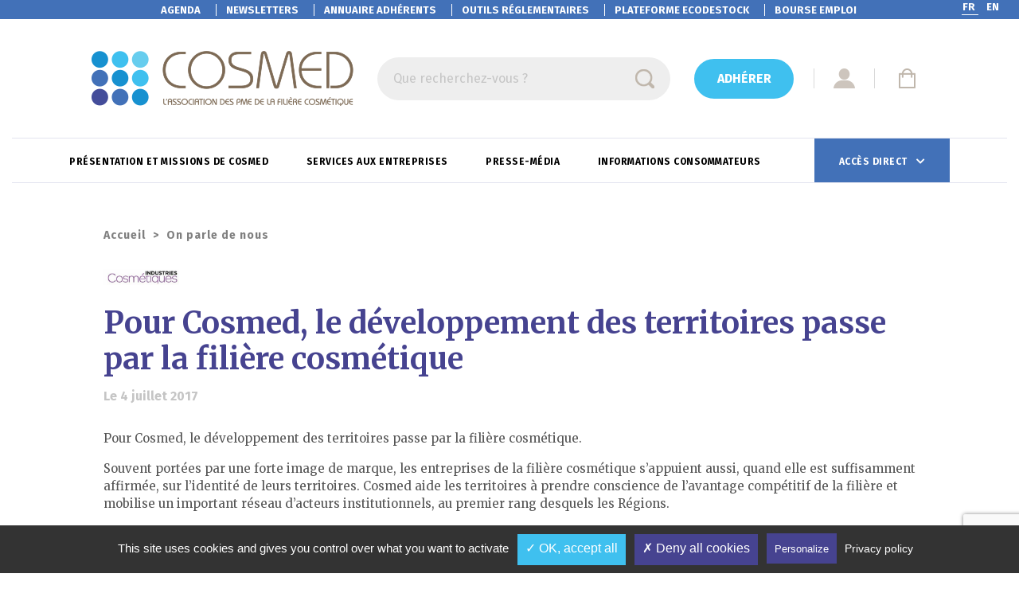

--- FILE ---
content_type: text/html; charset=UTF-8
request_url: https://www.cosmed.fr/pour-cosmed-le-developpement-des-territoires-passe-par-la-filiere-cosmetique/
body_size: 17078
content:
<!DOCTYPE html>

<!--[if lt IE 7]><html lang="fr-FR" class="no-js lt-ie9 lt-ie8 lt-ie7"> <![endif]-->
<!--[if (IE 7)&!(IEMobile)]><html lang="fr-FR" class="no-js lt-ie9 lt-ie8"><![endif]-->
<!--[if (IE 8)&!(IEMobile)]><html lang="fr-FR" class="no-js lt-ie9"><![endif]-->
<!--[if gt IE 8]><!--> <html lang="fr-FR"><!--<![endif]-->

<head>
    <meta charset="utf-8">

        <meta http-equiv="X-UA-Compatible" content="IE=edge">

    <script type="text/javascript">
        var domain = 'https://www.cosmed.fr';
        var ajaxurl = 'https://www.cosmed.fr/wp/wp-admin/admin-ajax.php';
        var templateurl = 'https://www.cosmed.fr/app/themes/perfeo';
    </script>

    
    <script type="text/javascript" >
        var agendaDateFrom; // global variable for agenda
        var agendaNextNbMonths;
        var downloadFileLink;

        function reloadAgendaDates(dateFrom, nNbMonths){
            agendaDateFrom = dateFrom;
            agendaNextNbMonths = nNbMonths;
        }
    </script>

        <meta name="HandheldFriendly" content="True">
    <meta name="MobileOptimized" content="320">
    <meta name="viewport" content="width=device-width, initial-scale=1.0">

            <link rel="shortcut icon" href="https://www.cosmed.fr/app/uploads/2020/09/favicon.png">
        

    <meta name='robots' content='index, follow, max-image-preview:large, max-snippet:-1, max-video-preview:-1' />
	<style>img:is([sizes="auto" i], [sizes^="auto," i]) { contain-intrinsic-size: 3000px 1500px }</style>
	<link rel="alternate" hreflang="fr" href="https://www.cosmed.fr/pour-cosmed-le-developpement-des-territoires-passe-par-la-filiere-cosmetique/" />
<link rel="alternate" hreflang="x-default" href="https://www.cosmed.fr/pour-cosmed-le-developpement-des-territoires-passe-par-la-filiere-cosmetique/" />

	<!-- This site is optimized with the Yoast SEO plugin v26.3 - https://yoast.com/wordpress/plugins/seo/ -->
	<title>Cosmed developpement territoire industrie cosmétique</title>
	<meta name="description" content="Pour Cosmed, le développement des territoires passe par la filière cosmétique. Cosmed aide les territoires à prendre conscience de cet avantage" />
	<link rel="canonical" href="http://www.cosmed.fr/pour-cosmed-le-developpement-des-territoires-passe-par-la-filiere-cosmetique/" />
	<meta property="og:locale" content="fr_FR" />
	<meta property="og:type" content="article" />
	<meta property="og:title" content="Cosmed developpement territoire industrie cosmétique" />
	<meta property="og:description" content="Pour Cosmed, le développement des territoires passe par la filière cosmétique. Cosmed aide les territoires à prendre conscience de cet avantage" />
	<meta property="og:url" content="http://www.cosmed.fr/pour-cosmed-le-developpement-des-territoires-passe-par-la-filiere-cosmetique/" />
	<meta property="og:site_name" content="Cosmed" />
	<meta property="article:published_time" content="2017-07-04T08:52:18+00:00" />
	<meta property="article:modified_time" content="2021-01-26T12:52:30+00:00" />
	<meta name="author" content="MARQUIER" />
	<meta name="twitter:card" content="summary_large_image" />
	<meta name="twitter:label1" content="Écrit par" />
	<meta name="twitter:data1" content="MARQUIER" />
	<script type="application/ld+json" class="yoast-schema-graph">{"@context":"https://schema.org","@graph":[{"@type":"WebPage","@id":"http://www.cosmed.fr/pour-cosmed-le-developpement-des-territoires-passe-par-la-filiere-cosmetique/","url":"http://www.cosmed.fr/pour-cosmed-le-developpement-des-territoires-passe-par-la-filiere-cosmetique/","name":"Cosmed developpement territoire industrie cosmétique","isPartOf":{"@id":"http://www.cosmed.fr/en/#website"},"datePublished":"2017-07-04T08:52:18+00:00","dateModified":"2021-01-26T12:52:30+00:00","author":{"@id":"http://www.cosmed.fr/en/#/schema/person/804d896a46d93e28deeb0a7ec5d410bb"},"description":"Pour Cosmed, le développement des territoires passe par la filière cosmétique. Cosmed aide les territoires à prendre conscience de cet avantage","breadcrumb":{"@id":"http://www.cosmed.fr/pour-cosmed-le-developpement-des-territoires-passe-par-la-filiere-cosmetique/#breadcrumb"},"inLanguage":"fr-FR","potentialAction":[{"@type":"ReadAction","target":["http://www.cosmed.fr/pour-cosmed-le-developpement-des-territoires-passe-par-la-filiere-cosmetique/"]}]},{"@type":"BreadcrumbList","@id":"http://www.cosmed.fr/pour-cosmed-le-developpement-des-territoires-passe-par-la-filiere-cosmetique/#breadcrumb","itemListElement":[{"@type":"ListItem","position":1,"name":"Accueil","item":"https://www.cosmed.fr/"},{"@type":"ListItem","position":2,"name":"On parle de nous","item":"https://www.cosmed.fr/articles/on-parle-de-nous/"},{"@type":"ListItem","position":3,"name":"Pour Cosmed, le développement des territoires passe par la filière cosmétique"}]},{"@type":"WebSite","@id":"http://www.cosmed.fr/en/#website","url":"http://www.cosmed.fr/en/","name":"Cosmed","description":"","potentialAction":[{"@type":"SearchAction","target":{"@type":"EntryPoint","urlTemplate":"http://www.cosmed.fr/en/?s={search_term_string}"},"query-input":{"@type":"PropertyValueSpecification","valueRequired":true,"valueName":"search_term_string"}}],"inLanguage":"fr-FR"},{"@type":"Person","@id":"http://www.cosmed.fr/en/#/schema/person/804d896a46d93e28deeb0a7ec5d410bb","name":"MARQUIER","image":{"@type":"ImageObject","inLanguage":"fr-FR","@id":"http://www.cosmed.fr/en/#/schema/person/image/","url":"https://secure.gravatar.com/avatar/77c74e5b1028ba2ee5487dcdaac0de77c0e0820b70499d9f160be28c72d1124b?s=96&d=mm&r=g","contentUrl":"https://secure.gravatar.com/avatar/77c74e5b1028ba2ee5487dcdaac0de77c0e0820b70499d9f160be28c72d1124b?s=96&d=mm&r=g","caption":"MARQUIER"},"url":"https://www.cosmed.fr/author/e-marquiercosmed-fr/"}]}</script>
	<!-- / Yoast SEO plugin. -->


<link rel='dns-prefetch' href='//ajax.googleapis.com' />
<link rel='dns-prefetch' href='//stackpath.bootstrapcdn.com' />
<link rel="alternate" type="application/rss+xml" title="Cosmed &raquo; Flux" href="https://www.cosmed.fr/feed/" />
<link rel="alternate" type="application/rss+xml" title="Cosmed &raquo; Flux des commentaires" href="https://www.cosmed.fr/comments/feed/" />
<link rel="alternate" type="application/rss+xml" title="Cosmed &raquo; Pour Cosmed, le développement des territoires passe par la filière cosmétique Flux des commentaires" href="https://www.cosmed.fr/pour-cosmed-le-developpement-des-territoires-passe-par-la-filiere-cosmetique/feed/" />
<script type="text/javascript">
/* <![CDATA[ */
window._wpemojiSettings = {"baseUrl":"https:\/\/s.w.org\/images\/core\/emoji\/16.0.1\/72x72\/","ext":".png","svgUrl":"https:\/\/s.w.org\/images\/core\/emoji\/16.0.1\/svg\/","svgExt":".svg","source":{"concatemoji":"https:\/\/www.cosmed.fr\/wp\/wp-includes\/js\/wp-emoji-release.min.js?ver=de591d766aba92531d5e59efc4875de6"}};
/*! This file is auto-generated */
!function(s,n){var o,i,e;function c(e){try{var t={supportTests:e,timestamp:(new Date).valueOf()};sessionStorage.setItem(o,JSON.stringify(t))}catch(e){}}function p(e,t,n){e.clearRect(0,0,e.canvas.width,e.canvas.height),e.fillText(t,0,0);var t=new Uint32Array(e.getImageData(0,0,e.canvas.width,e.canvas.height).data),a=(e.clearRect(0,0,e.canvas.width,e.canvas.height),e.fillText(n,0,0),new Uint32Array(e.getImageData(0,0,e.canvas.width,e.canvas.height).data));return t.every(function(e,t){return e===a[t]})}function u(e,t){e.clearRect(0,0,e.canvas.width,e.canvas.height),e.fillText(t,0,0);for(var n=e.getImageData(16,16,1,1),a=0;a<n.data.length;a++)if(0!==n.data[a])return!1;return!0}function f(e,t,n,a){switch(t){case"flag":return n(e,"\ud83c\udff3\ufe0f\u200d\u26a7\ufe0f","\ud83c\udff3\ufe0f\u200b\u26a7\ufe0f")?!1:!n(e,"\ud83c\udde8\ud83c\uddf6","\ud83c\udde8\u200b\ud83c\uddf6")&&!n(e,"\ud83c\udff4\udb40\udc67\udb40\udc62\udb40\udc65\udb40\udc6e\udb40\udc67\udb40\udc7f","\ud83c\udff4\u200b\udb40\udc67\u200b\udb40\udc62\u200b\udb40\udc65\u200b\udb40\udc6e\u200b\udb40\udc67\u200b\udb40\udc7f");case"emoji":return!a(e,"\ud83e\udedf")}return!1}function g(e,t,n,a){var r="undefined"!=typeof WorkerGlobalScope&&self instanceof WorkerGlobalScope?new OffscreenCanvas(300,150):s.createElement("canvas"),o=r.getContext("2d",{willReadFrequently:!0}),i=(o.textBaseline="top",o.font="600 32px Arial",{});return e.forEach(function(e){i[e]=t(o,e,n,a)}),i}function t(e){var t=s.createElement("script");t.src=e,t.defer=!0,s.head.appendChild(t)}"undefined"!=typeof Promise&&(o="wpEmojiSettingsSupports",i=["flag","emoji"],n.supports={everything:!0,everythingExceptFlag:!0},e=new Promise(function(e){s.addEventListener("DOMContentLoaded",e,{once:!0})}),new Promise(function(t){var n=function(){try{var e=JSON.parse(sessionStorage.getItem(o));if("object"==typeof e&&"number"==typeof e.timestamp&&(new Date).valueOf()<e.timestamp+604800&&"object"==typeof e.supportTests)return e.supportTests}catch(e){}return null}();if(!n){if("undefined"!=typeof Worker&&"undefined"!=typeof OffscreenCanvas&&"undefined"!=typeof URL&&URL.createObjectURL&&"undefined"!=typeof Blob)try{var e="postMessage("+g.toString()+"("+[JSON.stringify(i),f.toString(),p.toString(),u.toString()].join(",")+"));",a=new Blob([e],{type:"text/javascript"}),r=new Worker(URL.createObjectURL(a),{name:"wpTestEmojiSupports"});return void(r.onmessage=function(e){c(n=e.data),r.terminate(),t(n)})}catch(e){}c(n=g(i,f,p,u))}t(n)}).then(function(e){for(var t in e)n.supports[t]=e[t],n.supports.everything=n.supports.everything&&n.supports[t],"flag"!==t&&(n.supports.everythingExceptFlag=n.supports.everythingExceptFlag&&n.supports[t]);n.supports.everythingExceptFlag=n.supports.everythingExceptFlag&&!n.supports.flag,n.DOMReady=!1,n.readyCallback=function(){n.DOMReady=!0}}).then(function(){return e}).then(function(){var e;n.supports.everything||(n.readyCallback(),(e=n.source||{}).concatemoji?t(e.concatemoji):e.wpemoji&&e.twemoji&&(t(e.twemoji),t(e.wpemoji)))}))}((window,document),window._wpemojiSettings);
/* ]]> */
</script>
<style id='wp-emoji-styles-inline-css' type='text/css'>

	img.wp-smiley, img.emoji {
		display: inline !important;
		border: none !important;
		box-shadow: none !important;
		height: 1em !important;
		width: 1em !important;
		margin: 0 0.07em !important;
		vertical-align: -0.1em !important;
		background: none !important;
		padding: 0 !important;
	}
</style>
<link rel='stylesheet' id='wp-block-library-css' href='https://www.cosmed.fr/wp/wp-includes/css/dist/block-library/style.min.css?ver=de591d766aba92531d5e59efc4875de6' type='text/css' media='all' />
<style id='classic-theme-styles-inline-css' type='text/css'>
/*! This file is auto-generated */
.wp-block-button__link{color:#fff;background-color:#32373c;border-radius:9999px;box-shadow:none;text-decoration:none;padding:calc(.667em + 2px) calc(1.333em + 2px);font-size:1.125em}.wp-block-file__button{background:#32373c;color:#fff;text-decoration:none}
</style>
<style id='global-styles-inline-css' type='text/css'>
:root{--wp--preset--aspect-ratio--square: 1;--wp--preset--aspect-ratio--4-3: 4/3;--wp--preset--aspect-ratio--3-4: 3/4;--wp--preset--aspect-ratio--3-2: 3/2;--wp--preset--aspect-ratio--2-3: 2/3;--wp--preset--aspect-ratio--16-9: 16/9;--wp--preset--aspect-ratio--9-16: 9/16;--wp--preset--color--black: #000000;--wp--preset--color--cyan-bluish-gray: #abb8c3;--wp--preset--color--white: #ffffff;--wp--preset--color--pale-pink: #f78da7;--wp--preset--color--vivid-red: #cf2e2e;--wp--preset--color--luminous-vivid-orange: #ff6900;--wp--preset--color--luminous-vivid-amber: #fcb900;--wp--preset--color--light-green-cyan: #7bdcb5;--wp--preset--color--vivid-green-cyan: #00d084;--wp--preset--color--pale-cyan-blue: #8ed1fc;--wp--preset--color--vivid-cyan-blue: #0693e3;--wp--preset--color--vivid-purple: #9b51e0;--wp--preset--gradient--vivid-cyan-blue-to-vivid-purple: linear-gradient(135deg,rgba(6,147,227,1) 0%,rgb(155,81,224) 100%);--wp--preset--gradient--light-green-cyan-to-vivid-green-cyan: linear-gradient(135deg,rgb(122,220,180) 0%,rgb(0,208,130) 100%);--wp--preset--gradient--luminous-vivid-amber-to-luminous-vivid-orange: linear-gradient(135deg,rgba(252,185,0,1) 0%,rgba(255,105,0,1) 100%);--wp--preset--gradient--luminous-vivid-orange-to-vivid-red: linear-gradient(135deg,rgba(255,105,0,1) 0%,rgb(207,46,46) 100%);--wp--preset--gradient--very-light-gray-to-cyan-bluish-gray: linear-gradient(135deg,rgb(238,238,238) 0%,rgb(169,184,195) 100%);--wp--preset--gradient--cool-to-warm-spectrum: linear-gradient(135deg,rgb(74,234,220) 0%,rgb(151,120,209) 20%,rgb(207,42,186) 40%,rgb(238,44,130) 60%,rgb(251,105,98) 80%,rgb(254,248,76) 100%);--wp--preset--gradient--blush-light-purple: linear-gradient(135deg,rgb(255,206,236) 0%,rgb(152,150,240) 100%);--wp--preset--gradient--blush-bordeaux: linear-gradient(135deg,rgb(254,205,165) 0%,rgb(254,45,45) 50%,rgb(107,0,62) 100%);--wp--preset--gradient--luminous-dusk: linear-gradient(135deg,rgb(255,203,112) 0%,rgb(199,81,192) 50%,rgb(65,88,208) 100%);--wp--preset--gradient--pale-ocean: linear-gradient(135deg,rgb(255,245,203) 0%,rgb(182,227,212) 50%,rgb(51,167,181) 100%);--wp--preset--gradient--electric-grass: linear-gradient(135deg,rgb(202,248,128) 0%,rgb(113,206,126) 100%);--wp--preset--gradient--midnight: linear-gradient(135deg,rgb(2,3,129) 0%,rgb(40,116,252) 100%);--wp--preset--font-size--small: 13px;--wp--preset--font-size--medium: 20px;--wp--preset--font-size--large: 36px;--wp--preset--font-size--x-large: 42px;--wp--preset--spacing--20: 0.44rem;--wp--preset--spacing--30: 0.67rem;--wp--preset--spacing--40: 1rem;--wp--preset--spacing--50: 1.5rem;--wp--preset--spacing--60: 2.25rem;--wp--preset--spacing--70: 3.38rem;--wp--preset--spacing--80: 5.06rem;--wp--preset--shadow--natural: 6px 6px 9px rgba(0, 0, 0, 0.2);--wp--preset--shadow--deep: 12px 12px 50px rgba(0, 0, 0, 0.4);--wp--preset--shadow--sharp: 6px 6px 0px rgba(0, 0, 0, 0.2);--wp--preset--shadow--outlined: 6px 6px 0px -3px rgba(255, 255, 255, 1), 6px 6px rgba(0, 0, 0, 1);--wp--preset--shadow--crisp: 6px 6px 0px rgba(0, 0, 0, 1);}:where(.is-layout-flex){gap: 0.5em;}:where(.is-layout-grid){gap: 0.5em;}body .is-layout-flex{display: flex;}.is-layout-flex{flex-wrap: wrap;align-items: center;}.is-layout-flex > :is(*, div){margin: 0;}body .is-layout-grid{display: grid;}.is-layout-grid > :is(*, div){margin: 0;}:where(.wp-block-columns.is-layout-flex){gap: 2em;}:where(.wp-block-columns.is-layout-grid){gap: 2em;}:where(.wp-block-post-template.is-layout-flex){gap: 1.25em;}:where(.wp-block-post-template.is-layout-grid){gap: 1.25em;}.has-black-color{color: var(--wp--preset--color--black) !important;}.has-cyan-bluish-gray-color{color: var(--wp--preset--color--cyan-bluish-gray) !important;}.has-white-color{color: var(--wp--preset--color--white) !important;}.has-pale-pink-color{color: var(--wp--preset--color--pale-pink) !important;}.has-vivid-red-color{color: var(--wp--preset--color--vivid-red) !important;}.has-luminous-vivid-orange-color{color: var(--wp--preset--color--luminous-vivid-orange) !important;}.has-luminous-vivid-amber-color{color: var(--wp--preset--color--luminous-vivid-amber) !important;}.has-light-green-cyan-color{color: var(--wp--preset--color--light-green-cyan) !important;}.has-vivid-green-cyan-color{color: var(--wp--preset--color--vivid-green-cyan) !important;}.has-pale-cyan-blue-color{color: var(--wp--preset--color--pale-cyan-blue) !important;}.has-vivid-cyan-blue-color{color: var(--wp--preset--color--vivid-cyan-blue) !important;}.has-vivid-purple-color{color: var(--wp--preset--color--vivid-purple) !important;}.has-black-background-color{background-color: var(--wp--preset--color--black) !important;}.has-cyan-bluish-gray-background-color{background-color: var(--wp--preset--color--cyan-bluish-gray) !important;}.has-white-background-color{background-color: var(--wp--preset--color--white) !important;}.has-pale-pink-background-color{background-color: var(--wp--preset--color--pale-pink) !important;}.has-vivid-red-background-color{background-color: var(--wp--preset--color--vivid-red) !important;}.has-luminous-vivid-orange-background-color{background-color: var(--wp--preset--color--luminous-vivid-orange) !important;}.has-luminous-vivid-amber-background-color{background-color: var(--wp--preset--color--luminous-vivid-amber) !important;}.has-light-green-cyan-background-color{background-color: var(--wp--preset--color--light-green-cyan) !important;}.has-vivid-green-cyan-background-color{background-color: var(--wp--preset--color--vivid-green-cyan) !important;}.has-pale-cyan-blue-background-color{background-color: var(--wp--preset--color--pale-cyan-blue) !important;}.has-vivid-cyan-blue-background-color{background-color: var(--wp--preset--color--vivid-cyan-blue) !important;}.has-vivid-purple-background-color{background-color: var(--wp--preset--color--vivid-purple) !important;}.has-black-border-color{border-color: var(--wp--preset--color--black) !important;}.has-cyan-bluish-gray-border-color{border-color: var(--wp--preset--color--cyan-bluish-gray) !important;}.has-white-border-color{border-color: var(--wp--preset--color--white) !important;}.has-pale-pink-border-color{border-color: var(--wp--preset--color--pale-pink) !important;}.has-vivid-red-border-color{border-color: var(--wp--preset--color--vivid-red) !important;}.has-luminous-vivid-orange-border-color{border-color: var(--wp--preset--color--luminous-vivid-orange) !important;}.has-luminous-vivid-amber-border-color{border-color: var(--wp--preset--color--luminous-vivid-amber) !important;}.has-light-green-cyan-border-color{border-color: var(--wp--preset--color--light-green-cyan) !important;}.has-vivid-green-cyan-border-color{border-color: var(--wp--preset--color--vivid-green-cyan) !important;}.has-pale-cyan-blue-border-color{border-color: var(--wp--preset--color--pale-cyan-blue) !important;}.has-vivid-cyan-blue-border-color{border-color: var(--wp--preset--color--vivid-cyan-blue) !important;}.has-vivid-purple-border-color{border-color: var(--wp--preset--color--vivid-purple) !important;}.has-vivid-cyan-blue-to-vivid-purple-gradient-background{background: var(--wp--preset--gradient--vivid-cyan-blue-to-vivid-purple) !important;}.has-light-green-cyan-to-vivid-green-cyan-gradient-background{background: var(--wp--preset--gradient--light-green-cyan-to-vivid-green-cyan) !important;}.has-luminous-vivid-amber-to-luminous-vivid-orange-gradient-background{background: var(--wp--preset--gradient--luminous-vivid-amber-to-luminous-vivid-orange) !important;}.has-luminous-vivid-orange-to-vivid-red-gradient-background{background: var(--wp--preset--gradient--luminous-vivid-orange-to-vivid-red) !important;}.has-very-light-gray-to-cyan-bluish-gray-gradient-background{background: var(--wp--preset--gradient--very-light-gray-to-cyan-bluish-gray) !important;}.has-cool-to-warm-spectrum-gradient-background{background: var(--wp--preset--gradient--cool-to-warm-spectrum) !important;}.has-blush-light-purple-gradient-background{background: var(--wp--preset--gradient--blush-light-purple) !important;}.has-blush-bordeaux-gradient-background{background: var(--wp--preset--gradient--blush-bordeaux) !important;}.has-luminous-dusk-gradient-background{background: var(--wp--preset--gradient--luminous-dusk) !important;}.has-pale-ocean-gradient-background{background: var(--wp--preset--gradient--pale-ocean) !important;}.has-electric-grass-gradient-background{background: var(--wp--preset--gradient--electric-grass) !important;}.has-midnight-gradient-background{background: var(--wp--preset--gradient--midnight) !important;}.has-small-font-size{font-size: var(--wp--preset--font-size--small) !important;}.has-medium-font-size{font-size: var(--wp--preset--font-size--medium) !important;}.has-large-font-size{font-size: var(--wp--preset--font-size--large) !important;}.has-x-large-font-size{font-size: var(--wp--preset--font-size--x-large) !important;}
:where(.wp-block-post-template.is-layout-flex){gap: 1.25em;}:where(.wp-block-post-template.is-layout-grid){gap: 1.25em;}
:where(.wp-block-columns.is-layout-flex){gap: 2em;}:where(.wp-block-columns.is-layout-grid){gap: 2em;}
:root :where(.wp-block-pullquote){font-size: 1.5em;line-height: 1.6;}
</style>
<link rel='stylesheet' id='contact-form-7-css' href='https://www.cosmed.fr/app/plugins/contact-form-7/includes/css/styles.css?ver=6.1.3' type='text/css' media='all' />
<link rel='stylesheet' id='cf7msm_styles-css' href='https://www.cosmed.fr/app/plugins/contact-form-7-multi-step-module/resources/cf7msm.css?ver=4.5' type='text/css' media='all' />
<link rel='stylesheet' id='woocommerce-layout-css' href='https://www.cosmed.fr/app/plugins/woocommerce/assets/css/woocommerce-layout.css?ver=10.3.5' type='text/css' media='all' />
<link rel='stylesheet' id='woocommerce-smallscreen-css' href='https://www.cosmed.fr/app/plugins/woocommerce/assets/css/woocommerce-smallscreen.css?ver=10.3.5' type='text/css' media='only screen and (max-width: 768px)' />
<link rel='stylesheet' id='woocommerce-general-css' href='https://www.cosmed.fr/app/plugins/woocommerce/assets/css/woocommerce.css?ver=10.3.5' type='text/css' media='all' />
<style id='woocommerce-inline-inline-css' type='text/css'>
.woocommerce form .form-row .required { visibility: visible; }
</style>
<link rel='stylesheet' id='wpml-menu-item-0-css' href='https://www.cosmed.fr/app/plugins/wpml-multilingual-cms/templates/language-switchers/menu-item/style.min.css?ver=1' type='text/css' media='all' />
<style id='wpml-menu-item-0-inline-css' type='text/css'>
.wpml-ls-current-language:after { content: ""; /* This is necessary for the pseudo element to work. */ display: block; /* This will put the pseudo element on its own line. */ margin: 0 auto; /* This will center the border. */ width: 50%; /* Change this to whatever width you want. */ border-bottom: 1px solid white; } @media(min-width:992px) { #main-header .top-menu .top-menu-row #top-nav ul li.wpml-ls-item-fr { position: absolute; right: 40px; } #main-header .top-menu .top-menu-row #top-nav ul li.wpml-ls-item-en { position: absolute; right: 10px; } }
</style>
<link rel='stylesheet' id='brands-styles-css' href='https://www.cosmed.fr/app/plugins/woocommerce/assets/css/brands.css?ver=10.3.5' type='text/css' media='all' />
<link rel='stylesheet' id='bootstrap-css' href='//stackpath.bootstrapcdn.com/bootstrap/4.4.1/css/bootstrap.min.css?ver=de591d766aba92531d5e59efc4875de6' type='text/css' media='all' />
<link rel='stylesheet' id='my-style-css' href='https://www.cosmed.fr/app/themes/perfeo/style.css?ver=de591d766aba92531d5e59efc4875de6' type='text/css' media='all' />
<link rel='stylesheet' id='cf7cf-style-css' href='https://www.cosmed.fr/app/plugins/cf7-conditional-fields/style.css?ver=2.6.6' type='text/css' media='all' />
<link rel='stylesheet' id='perfeo-stylesheet-css' href='https://www.cosmed.fr/app/themes/perfeo/dist/styles.0e15d577f75f9b64cf5e.css?ver=de591d766aba92531d5e59efc4875de6' type='text/css' media='all' />
<script type="text/javascript" src="https://ajax.googleapis.com/ajax/libs/jquery/3.6.0/jquery.min.js?ver=3.6.0" id="jquery-js"></script>
<script type="text/javascript" src="https://www.cosmed.fr/app/plugins/woocommerce/assets/js/jquery-blockui/jquery.blockUI.min.js?ver=2.7.0-wc.10.3.5" id="wc-jquery-blockui-js" defer="defer" data-wp-strategy="defer"></script>
<script type="text/javascript" id="wc-add-to-cart-js-extra">
/* <![CDATA[ */
var wc_add_to_cart_params = {"ajax_url":"\/wp\/wp-admin\/admin-ajax.php","wc_ajax_url":"\/?wc-ajax=%%endpoint%%","i18n_view_cart":"Voir le panier","cart_url":"https:\/\/www.cosmed.fr\/panier\/","is_cart":"","cart_redirect_after_add":"no"};
/* ]]> */
</script>
<script type="text/javascript" src="https://www.cosmed.fr/app/plugins/woocommerce/assets/js/frontend/add-to-cart.min.js?ver=10.3.5" id="wc-add-to-cart-js" defer="defer" data-wp-strategy="defer"></script>
<script type="text/javascript" src="https://www.cosmed.fr/app/plugins/woocommerce/assets/js/js-cookie/js.cookie.min.js?ver=2.1.4-wc.10.3.5" id="wc-js-cookie-js" defer="defer" data-wp-strategy="defer"></script>
<script type="text/javascript" id="woocommerce-js-extra">
/* <![CDATA[ */
var woocommerce_params = {"ajax_url":"\/wp\/wp-admin\/admin-ajax.php","wc_ajax_url":"\/?wc-ajax=%%endpoint%%","i18n_password_show":"Afficher le mot de passe","i18n_password_hide":"Masquer le mot de passe"};
/* ]]> */
</script>
<script type="text/javascript" src="https://www.cosmed.fr/app/plugins/woocommerce/assets/js/frontend/woocommerce.min.js?ver=10.3.5" id="woocommerce-js" defer="defer" data-wp-strategy="defer"></script>
<script type="text/javascript" id="custom-forms-js-extra">
/* <![CDATA[ */
var custom_translations = {"contact":"Contact","nom":"Nom","prenom":"Pr\u00e9nom","fonction":"Fonction","telephone":"T\u00e9l\u00e9phone","email":"Email","service_blank":"S\u00e9lectionnez votre service","service_dg":"Direction G\u00e9n\u00e9rale","service_reg":"R\u00e9glementaire","service_rd":"R&D","service_fq":"Fabrication & Qualit\u00e9","service_comp":"Comptabilit\u00e9","service_export":"Export","service_achat":"Achat","service_rhf":"Ressources Humaines (formation)","service_mcom":"Marketing & Commercial","more_user":"Utilisateur suppl\u00e9mentaire","field_required":"Ce champ est obligatoire","field_errors":"Un ou plusieurs champs contiennent une erreur. Veuillez v\u00e9rifier et essayer \u00e0 nouveau.","field_error_tel":"Le num\u00e9ro de t\u00e9l\u00e9phone n\u2019est pas valide.","field_error_inci":"Le num\u00e9ro n\u2019est pas valide.","demande_ok":"Votre demande a \u00e9t\u00e9 prise en compte. Elle sera publi\u00e9e une fois valid\u00e9e par Cosmed."};
/* ]]> */
</script>
<script type="text/javascript" src="https://www.cosmed.fr/app/themes/perfeo/assets/js/custom-forms.js?ver=de591d766aba92531d5e59efc4875de6" id="custom-forms-js"></script>
<link rel="https://api.w.org/" href="https://www.cosmed.fr/wp-json/" /><link rel="alternate" title="JSON" type="application/json" href="https://www.cosmed.fr/wp-json/wp/v2/posts/7432" /><link rel="EditURI" type="application/rsd+xml" title="RSD" href="https://www.cosmed.fr/wp/xmlrpc.php?rsd" />

<link rel='shortlink' href='https://www.cosmed.fr/?p=7432' />
<link rel="alternate" title="oEmbed (JSON)" type="application/json+oembed" href="https://www.cosmed.fr/wp-json/oembed/1.0/embed?url=https%3A%2F%2Fwww.cosmed.fr%2Fpour-cosmed-le-developpement-des-territoires-passe-par-la-filiere-cosmetique%2F" />
<link rel="alternate" title="oEmbed (XML)" type="text/xml+oembed" href="https://www.cosmed.fr/wp-json/oembed/1.0/embed?url=https%3A%2F%2Fwww.cosmed.fr%2Fpour-cosmed-le-developpement-des-territoires-passe-par-la-filiere-cosmetique%2F&#038;format=xml" />
<meta name="generator" content="WPML ver:4.8.5 stt:1,4;" />
	<noscript><style>.woocommerce-product-gallery{ opacity: 1 !important; }</style></noscript>
	<link rel="icon" href="https://www.cosmed.fr/app/uploads/2020/09/cropped-favicon-32x32.png" sizes="32x32" />
<link rel="icon" href="https://www.cosmed.fr/app/uploads/2020/09/cropped-favicon-192x192.png" sizes="192x192" />
<link rel="apple-touch-icon" href="https://www.cosmed.fr/app/uploads/2020/09/cropped-favicon-180x180.png" />
<meta name="msapplication-TileImage" content="https://www.cosmed.fr/app/uploads/2020/09/cropped-favicon-270x270.png" />
<style id="wpforms-css-vars-root">
				:root {
					--wpforms-field-border-radius: 3px;
--wpforms-field-border-style: solid;
--wpforms-field-border-size: 1px;
--wpforms-field-background-color: #ffffff;
--wpforms-field-border-color: rgba( 0, 0, 0, 0.25 );
--wpforms-field-border-color-spare: rgba( 0, 0, 0, 0.25 );
--wpforms-field-text-color: rgba( 0, 0, 0, 0.7 );
--wpforms-field-menu-color: #ffffff;
--wpforms-label-color: rgba( 0, 0, 0, 0.85 );
--wpforms-label-sublabel-color: rgba( 0, 0, 0, 0.55 );
--wpforms-label-error-color: #d63637;
--wpforms-button-border-radius: 3px;
--wpforms-button-border-style: none;
--wpforms-button-border-size: 1px;
--wpforms-button-background-color: #066aab;
--wpforms-button-border-color: #066aab;
--wpforms-button-text-color: #ffffff;
--wpforms-page-break-color: #066aab;
--wpforms-background-image: none;
--wpforms-background-position: center center;
--wpforms-background-repeat: no-repeat;
--wpforms-background-size: cover;
--wpforms-background-width: 100px;
--wpforms-background-height: 100px;
--wpforms-background-color: rgba( 0, 0, 0, 0 );
--wpforms-background-url: none;
--wpforms-container-padding: 0px;
--wpforms-container-border-style: none;
--wpforms-container-border-width: 1px;
--wpforms-container-border-color: #000000;
--wpforms-container-border-radius: 3px;
--wpforms-field-size-input-height: 43px;
--wpforms-field-size-input-spacing: 15px;
--wpforms-field-size-font-size: 16px;
--wpforms-field-size-line-height: 19px;
--wpforms-field-size-padding-h: 14px;
--wpforms-field-size-checkbox-size: 16px;
--wpforms-field-size-sublabel-spacing: 5px;
--wpforms-field-size-icon-size: 1;
--wpforms-label-size-font-size: 16px;
--wpforms-label-size-line-height: 19px;
--wpforms-label-size-sublabel-font-size: 14px;
--wpforms-label-size-sublabel-line-height: 17px;
--wpforms-button-size-font-size: 17px;
--wpforms-button-size-height: 41px;
--wpforms-button-size-padding-h: 15px;
--wpforms-button-size-margin-top: 10px;
--wpforms-container-shadow-size-box-shadow: none;

				}
			</style>

    <!--[if lt IE 9]>
        <script src="//cdnjs.cloudflare.com/ajax/libs/respond.js/1.4.2/respond.min.js"></script>
        <script src="//cdnjs.cloudflare.com/ajax/libs/html5shiv/3.7.3/html5shiv.min.js"></script>
        <script src="https://cdnjs.cloudflare.com/ajax/libs/rem/1.3.4/js/rem.min.js"></script>
    <![endif]-->
    
</head>
<body class="wp-singular post-template-default single single-post postid-7432 single-format-standard wp-theme-perfeo theme-perfeo woocommerce-no-js">

			
		<header id="main-header">
			
<div class="top-menu">
    <div class="container">
        <div class="top-menu-row">
            <nav id="top-nav">
                    
                                    
                    <ul class="menu menu-top">
                                                                                                                                                                    <li class="menu-item menu-item-type-custom menu-item-object-custom menu-item-320">
                                <a href="https://www.cosmed.fr/agenda/" target="_self">
                                    Agenda
                                                                    </a>
                                                            </li>
                                                                                                                                                                    <li class="menu-item menu-item-type-custom menu-item-object-custom menu-item-8758">
                                <a href="https://www.cosmed.fr/newsletter/" target="_self">
                                    Newsletters
                                                                    </a>
                                                            </li>
                                                                                                                                                                    <li class="menu-item menu-item-type-post_type menu-item-object-page menu-item-8159">
                                <a href="https://www.cosmed.fr/annuaire-des-adherents/" target="_self">
                                    Annuaire adhérents
                                                                    </a>
                                                            </li>
                                                                                                                                                                    <li class="menu-item menu-item-type-post_type menu-item-object-page menu-item-8204">
                                <a href="https://www.cosmed.fr/outils-reglementaires/" target="_self">
                                    Outils réglementaires
                                                                    </a>
                                                            </li>
                                                                                                                                                                    <li class="menu-item menu-item-type-post_type menu-item-object-page menu-item-8715">
                                <a href="https://www.cosmed.fr/groupement-dachats/plateforme-achat-ecodestock/" target="_self">
                                    <span>Plateforme</span> EcoDestock
                                                                    </a>
                                                            </li>
                                                                                                                                                                    <li class="menu-item menu-item-type-post_type menu-item-object-page menu-item-8208">
                                <a href="https://www.cosmed.fr/bourse-emploi/" target="_self">
                                    Bourse emploi
                                                                    </a>
                                                            </li>
                                                                                                                                                                    <li class="menu-item wpml-ls-slot-3 wpml-ls-item wpml-ls-item-fr wpml-ls-current-language wpml-ls-menu-item wpml-ls-first-item menu-item-type-wpml_ls_menu_item menu-item-object-wpml_ls_menu_item menu-item-wpml-ls-3-fr">
                                <a href="https://www.cosmed.fr/pour-cosmed-le-developpement-des-territoires-passe-par-la-filiere-cosmetique/" target="_self">
                                    
<span class="wpml-ls-native" lang="fr">FR</span>
                                                                    </a>
                                                            </li>
                                                                                                                                                                    <li class="menu-item wpml-ls-slot-3 wpml-ls-item wpml-ls-item-en wpml-ls-menu-item wpml-ls-last-item menu-item-type-wpml_ls_menu_item menu-item-object-wpml_ls_menu_item menu-item-wpml-ls-3-en">
                                <a href="https://www.cosmed.fr/en/" target="_self">
                                    
<span class="wpml-ls-native" lang="en">EN</span>
                                                                    </a>
                                                            </li>
                                            </ul>
                
                
            </nav>
        </div>
            <div class="social-links">
                                    <div id="header-social">
                        <ul class="social-links">
                                                            <li><a href="https://fr.linkedin.com/company/association-cosmed" target="_blank"><i class="fab fa-linkedin-in"></i></a></li>
                                                            <li><a href="https://twitter.com/assocosmed?lang=fr" target="_blank"><i class="fab fa-twitter"></i></a></li>
                                                            <li><a href="https://fr-fr.facebook.com/associationcosmed" target="_blank"><i class="fab fa-facebook"></i></a></li>
                                                            <li><a href="https://www.youtube.com/channel/UCsfWeHzyXLpWW8pw0ca_yLQ" target="_blank"><i class="fab fa-youtube"></i></a></li>
                                                    </ul>
                    </div>
                 
            </div>
    </div>
</div>
<div class="container">
    <div class="header-row">
        <div class="col-header-logo">
            <a href="https://www.cosmed.fr" class="main-logo">
                        

<img class="img-fluid" id="img-logo" src="https://www.cosmed.fr/app/uploads/2020/06/logo.png" alt="Cosmed" title="Cosmed">
<img class="img-fluid" id="img-logo-mobile" src="https://www.cosmed.fr/app/uploads/2020/09/logo-mobile.png" alt="Cosmed" title="Cosmed">            </a>
        </div>
        <div class="col-header-search">

            <button id="search-trigger">
                <span class="d-none d-lg-block">
                    Que recherchez-vous ?
                </span>
            </button>

        </div>
        <div class="col-header-buttons">
            
            <div class="membership">
                <a href="/adherer/"><button class="btn btn-primary">Adhérer</button></a>
            </div>

            <div class="account">
                                                                                    <a href="#loginModal" data-toggle="modal"><img class="img-fluid" src="https://www.cosmed.fr/app/themes/perfeo/dist/images/profile.png"></i></a>
  
                <!-- Modal -->
                <div id="loginModal" class="modal fade" role="dialog">
                <div class="modal-dialog">

                    <!-- Modal content-->
                    <div class="modal-content">
                    <div class="modal-header">
                        <h4 class="modal-title">Vous connecter</h4>
                        <button type="button" class="close" data-dismiss="modal">&times;</button>
                    </div>
                    <div class="modal-body">
                        <form name="mdl-login-form" id="mdl-login-form" action="https://www.cosmed.fr/adm-cos/" method="post"><p class="login-username">
				<label for="mdl-user-login">Email</label>
				<input type="text" name="log" id="mdl-user-login" autocomplete="username" class="input" value="" size="20" />
			</p><p class="login-password">
				<label for="mdl-user-pass">Mot de passe</label>
				<input type="password" name="pwd" id="mdl-user-pass" autocomplete="current-password" spellcheck="false" class="input" value="" size="20" />
			</p><p class="aiowps-captcha"><label for="aiowps-captcha-answer-696f49cb9e31a">Saisissez votre réponse en chiffres</label><div class="aiowps-captcha-equation"><strong>deux &#43; 7 = <input type="hidden" name="aiowps-captcha-string-info" class="aiowps-captcha-string-info" value="60gwpqxw8r" /><input type="hidden" name="aiowps-captcha-temp-string" class="aiowps-captcha-temp-string" value="1768901067" /><input type="text" size="2" id="aiowps-captcha-answer-696f49cb9e31a" class="aiowps-captcha-answer" name="aiowps-captcha-answer" value="" autocomplete="off" /></strong></div></p><p class="login-remember"><label><input name="rememberme" type="checkbox" id="mdl-rememberme" value="forever" /> Se souvenir de moi</label></p><p class="login-submit">
				<input type="submit" name="wp-submit" id="mdl-wp-submit" class="button button-primary" value="Se connecter" />
				<input type="hidden" name="redirect_to" value="https://www.cosmed.fr/pour-cosmed-le-developpement-des-territoires-passe-par-la-filiere-cosmetique/" />
			</p><p class="lost-password"><a href="https://www.cosmed.fr/mon-compte/lost-password/">Mot de passe oublié ?</a></p></form>
                    </div>
                    <div class="modal-footer">
                    </div>
                    </div>

                </div>
                </div>
            </div>

            <div class="shopping-cart">
                                                                                    <a href="#"  id="cart"><img class="img-fluid" src="https://www.cosmed.fr/app/themes/perfeo/dist/images/panier.png">
                    <div class="cart-contents"><div class="cart-contents"></div></div>
                </a>
                <div class="woocommerce minicart">
                    <div class="widget_shopping_cart_content">
                        <p class="woocommerce-mini-cart__empty-message">Votre panier est vide.</p>
                    </div>
                </div>
            </div>
            <div class="d-inline-block d-lg-none nav-trigger-container">
                <button id="nav-trigger" class="hamburger hamburger--squeeze" type="button">
                    <span class="hamburger-box">
                        <span class="hamburger-inner"></span>
                        <span class="hamburger-label-open">MENU</span>
                        <span class="hamburger-label-close">Fermer</span>
                    </span>
                </button>
            </div>

        </div>
    </div>
    <div class="row">
        <div class="col-12">

            <nav id="main-nav">
             <div class="container-header">
                                    
                    <ul class="menu menu-main">
                                                                                                                                                                    <li class="menu-item menu-item-type-custom menu-item-object-custom menu-item-has-children menu-item-409">
                                <p>
                                    <a href="#" target="_self" class="no-link">
                                        Présentation et missions de Cosmed
                                    </a>
                                                                            <i class="fa fa-chevron-down"></i>
                                                                    </p>
                                                                    <ul class="sub-menu">
                                                                                                                                                                                                                                                                    <li class="menu-item menu-item-type-post_type menu-item-object-page menu-item-7991">
                                                <p>
                                                    <a href="https://www.cosmed.fr/cosmed-vous-accompagne/" target="_self">
                                                        Cosmed vous accompagne
                                                    </a>
                                                                                                    </p>
                                                                                            </li>
                                                                                                                                                                                                                                                                    <li class="menu-item menu-item-type-custom menu-item-object-custom menu-item-has-children menu-item-485">
                                                <p>
                                                    <a href="#" target="_self" class="no-link">
                                                        Vos intérêts défendus
                                                    </a>
                                                                                                            <i class="fa fa-chevron-down"></i>
                                                                                                    </p>
                                                                                                    <ul class="sub-sub-menu">
                                                                                                                                                                                                                                                                                                                                                                    <li class="menu-item menu-item-type-post_type menu-item-object-page menu-item-50313">
                                                                <a href="https://www.cosmed.fr/la-representativite-de-cosmed/" target="_self">
                                                                    Organisation patronale représentative
                                                                </a>
                                                            </li>
                                                                                                                                                                                                                                                                                                                                                                    <li class="menu-item menu-item-type-post_type menu-item-object-page menu-item-8708">
                                                                <a href="https://www.cosmed.fr/vos-interets-defendus/la-representation-reglementaire-france-europe-et-international/" target="_self">
                                                                    La représentation règlementaire France/Europe et international
                                                                </a>
                                                            </li>
                                                                                                                                                                                                                                                                                                                                                                    <li class="menu-item menu-item-type-post_type menu-item-object-page menu-item-3220">
                                                                <a href="https://www.cosmed.fr/vos-interets-defendus/amicale-parlementaire/" target="_self">
                                                                    Amicale parlementaire
                                                                </a>
                                                            </li>
                                                                                                            </ul>
                                                                                            </li>
                                                                                                                                                                                                                                                                    <li class="menu-item menu-item-type-post_type menu-item-object-page menu-item-has-children menu-item-8131">
                                                <p>
                                                    <a href="https://www.cosmed.fr/sur-le-terrain-les-cosmetopoles/" target="_self">
                                                        Sur le terrain : les Cosmetopôles
                                                    </a>
                                                                                                            <i class="fa fa-chevron-down"></i>
                                                                                                    </p>
                                                                                                    <ul class="sub-sub-menu">
                                                                                                                                                                                                                                                                                                                                                                    <li class="menu-item menu-item-type-post_type menu-item-object-page menu-item-44241">
                                                                <a href="https://www.cosmed.fr/sur-le-terrain-les-cosmetopoles/cosmetopole-provence-cote-dazur/" target="_self">
                                                                    Cosmetopôle Provence Côte d’azur
                                                                </a>
                                                            </li>
                                                                                                                                                                                                                                                                                                                                                                    <li class="menu-item menu-item-type-post_type menu-item-object-page menu-item-43654">
                                                                <a href="https://www.cosmed.fr/sur-le-terrain-les-cosmetopoles/cosmetopole-occitanie/" target="_self">
                                                                    Cosmetopôle Occitanie
                                                                </a>
                                                            </li>
                                                                                                                                                                                                                                                                                                                                                                    <li class="menu-item menu-item-type-post_type menu-item-object-page menu-item-44075">
                                                                <a href="https://www.cosmed.fr/sur-le-terrain-les-cosmetopoles/cosmetopole-grand-ouest/" target="_self">
                                                                    Cosmetopôle Grand Ouest
                                                                </a>
                                                            </li>
                                                                                                                                                                                                                                                                                                                                                                    <li class="menu-item menu-item-type-post_type menu-item-object-page menu-item-43936">
                                                                <a href="https://www.cosmed.fr/sur-le-terrain-les-cosmetopoles/cosmetopole-aura/" target="_self">
                                                                    Cosmetopôle Auvergne Rhône Alpes
                                                                </a>
                                                            </li>
                                                                                                                                                                                                                                                                                                                                                                    <li class="menu-item menu-item-type-post_type menu-item-object-page menu-item-43905">
                                                                <a href="https://www.cosmed.fr/sur-le-terrain-les-cosmetopoles/cosmetopole-nouvelle-aquitaine/" target="_self">
                                                                    Cosmetopôle Nouvelle Aquitaine
                                                                </a>
                                                            </li>
                                                                                                                                                                                                                                                                                                                                                                    <li class="menu-item menu-item-type-post_type menu-item-object-page menu-item-44177">
                                                                <a href="https://www.cosmed.fr/sur-le-terrain-les-cosmetopoles/cosmetopole-centre-idf/" target="_self">
                                                                    Cosmetopôle Centre Ile-de-France
                                                                </a>
                                                            </li>
                                                                                                                                                                                                                                                                                                                                                                    <li class="menu-item menu-item-type-post_type menu-item-object-page menu-item-44257">
                                                                <a href="https://www.cosmed.fr/sur-le-terrain-les-cosmetopoles/cosmetopole-grand-est/" target="_self">
                                                                    Cosmetopôle Grand-Est
                                                                </a>
                                                            </li>
                                                                                                            </ul>
                                                                                            </li>
                                                                                                                                                                                                                                                                    <li class="menu-item menu-item-type-post_type menu-item-object-page menu-item-30126">
                                                <p>
                                                    <a href="https://www.cosmed.fr/exportez-avec-cosmed/" target="_self">
                                                        Exportez avec Cosmed !
                                                    </a>
                                                                                                    </p>
                                                                                            </li>
                                                                                                                                                                                                                                                                    <li class="menu-item menu-item-type-post_type menu-item-object-page menu-item-406">
                                                <p>
                                                    <a href="https://www.cosmed.fr/les-donnees-de-l-industrie-cosmetique/" target="_self">
                                                        Les données de l’industrie cosmétique
                                                    </a>
                                                                                                    </p>
                                                                                            </li>
                                                                            </ul>
                                                            </li>
                                                                                                                                                                    <li class="menu-item menu-item-type-custom menu-item-object-custom menu-item-home menu-item-has-children menu-item-7">
                                <p>
                                    <a href="http://www.cosmed.fr/" target="_self">
                                        Services aux entreprises
                                    </a>
                                                                            <i class="fa fa-chevron-down"></i>
                                                                    </p>
                                                                    <ul class="sub-menu">
                                                                                                                                                                                                                                                                    <li class="menu-item menu-item-type-custom menu-item-object-custom menu-item-has-children menu-item-8709">
                                                <p>
                                                    <a href="#" target="_self" class="no-link">
                                                        Veille réglementation cosmétique
                                                    </a>
                                                                                                            <i class="fa fa-chevron-down"></i>
                                                                                                    </p>
                                                                                                    <ul class="sub-sub-menu">
                                                                                                                                                                                                                                                                                                                                                                    <li class="menu-item menu-item-type-post_type menu-item-object-page menu-item-8710">
                                                                <a href="https://www.cosmed.fr/cosmed-veille-pour-vous/" target="_self">
                                                                    Cosmed Veille pour vous
                                                                </a>
                                                            </li>
                                                                                                                                                                                                                                                                                                                                                                    <li class="menu-item menu-item-type-post_type menu-item-object-page menu-item-8711">
                                                                <a href="https://www.cosmed.fr/outils-reglementaires/" target="_self">
                                                                    Outils réglementaires
                                                                </a>
                                                            </li>
                                                                                                            </ul>
                                                                                            </li>
                                                                                                                                                                                                                                                                    <li class="menu-item menu-item-type-post_type menu-item-object-page menu-item-8132">
                                                <p>
                                                    <a href="https://www.cosmed.fr/cosmed-cvl/" target="_self">
                                                        Certificat de Vente Libre (CVL)
                                                    </a>
                                                                                                    </p>
                                                                                            </li>
                                                                                                                                                                                                                                                                    <li class="menu-item menu-item-type-custom menu-item-object-custom menu-item-has-children menu-item-8583">
                                                <p>
                                                    <a href="#" target="_self" class="no-link">
                                                        Formations et webinars
                                                    </a>
                                                                                                            <i class="fa fa-chevron-down"></i>
                                                                                                    </p>
                                                                                                    <ul class="sub-sub-menu">
                                                                                                                                                                                                                                                                                                                                                                    <li class="menu-item menu-item-type-post_type menu-item-object-page menu-item-has-children menu-item-8578">
                                                                <a href="https://www.cosmed.fr/formations-et-webinars/formez-vous/" target="_self">
                                                                    Formez-vous
                                                                </a>
                                                            </li>
                                                                                                                                                                                                                                                                                                                                                                    <li class="menu-item menu-item-type-post_type menu-item-object-page menu-item-484">
                                                                <a href="https://www.cosmed.fr/formations-et-webinars/les-webinars/" target="_self">
                                                                    Les webinars
                                                                </a>
                                                            </li>
                                                                                                            </ul>
                                                                                            </li>
                                                                                                                                                                                                                                                                    <li class="menu-item menu-item-type-custom menu-item-object-custom menu-item-has-children menu-item-8588">
                                                <p>
                                                    <a href="#" target="_self" class="no-link">
                                                        Groupement d'achats
                                                    </a>
                                                                                                            <i class="fa fa-chevron-down"></i>
                                                                                                    </p>
                                                                                                    <ul class="sub-sub-menu">
                                                                                                                                                                                                                                                                                                                                                                    <li class="menu-item menu-item-type-post_type menu-item-object-page menu-item-8582">
                                                                <a href="https://www.cosmed.fr/groupement-dachats/rejoignez-le-ha-cosmed/" target="_self">
                                                                    Rejoignez le Groupement d’achats Cosmed
                                                                </a>
                                                            </li>
                                                                                                                                                                                                                                                                                                                                                                    <li class="menu-item menu-item-type-post_type menu-item-object-page menu-item-8199">
                                                                <a href="https://www.cosmed.fr/groupement-dachats/plateforme-achat-ecodestock/" target="_self">
                                                                    <span>Plateforme</span> EcoDestock
                                                                </a>
                                                            </li>
                                                                                                                                                                                                                                                                                                                                                                    <li class="menu-item menu-item-type-post_type menu-item-object-page menu-item-11473">
                                                                <a href="https://www.cosmed.fr/groupement-dachats/reseau-des-acheteurs-cosmed-access/" target="_self">
                                                                    Réseau des acheteurs Cosmed
                                                                </a>
                                                            </li>
                                                                                                                                                                                                                                                                                                                                                                    <li class="menu-item menu-item-type-post_type menu-item-object-page menu-item-11475">
                                                                <a href="https://www.cosmed.fr/groupement-dachats/annuaire-des-fournisseurs-access/" target="_self">
                                                                    Annuaire des Fournisseurs
                                                                </a>
                                                            </li>
                                                                                                            </ul>
                                                                                            </li>
                                                                                                                                                                                                                                                                    <li class="menu-item menu-item-type-custom menu-item-object-custom menu-item-has-children menu-item-9667">
                                                <p>
                                                    <a href="#" target="_self" class="no-link">
                                                        Environnement
                                                    </a>
                                                                                                            <i class="fa fa-chevron-down"></i>
                                                                                                    </p>
                                                                                                    <ul class="sub-sub-menu">
                                                                                                                                                                                                                                                                                                                                                                    <li class="menu-item menu-item-type-post_type menu-item-object-page menu-item-9666">
                                                                <a href="https://www.cosmed.fr/cosmed-vous-conseille/" target="_self">
                                                                    Cosmed vous conseille
                                                                </a>
                                                            </li>
                                                                                                                                                                                                                                                                                                                                                                    <li class="menu-item menu-item-type-post_type menu-item-object-page menu-item-400">
                                                                <a href="https://www.cosmed.fr/outils-et-solutions-eco-conception/" target="_self">
                                                                    Outils et solutions éco-conception
                                                                </a>
                                                            </li>
                                                                                                            </ul>
                                                                                            </li>
                                                                            </ul>
                                                            </li>
                                                                                                                                                                    <li class="menu-item menu-item-type-custom menu-item-object-custom menu-item-home menu-item-has-children menu-item-9">
                                <p>
                                    <a href="http://www.cosmed.fr/" target="_self">
                                        Presse-Média
                                    </a>
                                                                            <i class="fa fa-chevron-down"></i>
                                                                    </p>
                                                                    <ul class="sub-menu">
                                                                                                                                                                                                                                                                    <li class="menu-item menu-item-type-post_type menu-item-object-page menu-item-4745">
                                                <p>
                                                    <a href="https://www.cosmed.fr/les-donnees-de-l-industrie-cosmetique/" target="_self">
                                                        Les données de l’industrie cosmétique
                                                    </a>
                                                                                                    </p>
                                                                                            </li>
                                                                                                                                                                                                                                                                    <li class="menu-item menu-item-type-custom menu-item-object-custom menu-item-9640">
                                                <p>
                                                    <a href="https://www.cosmed.fr/articles/communique-de-presse/" target="_self">
                                                        Communiqués de presse
                                                    </a>
                                                                                                    </p>
                                                                                            </li>
                                                                                                                                                                                                                                                                    <li class="menu-item menu-item-type-custom menu-item-object-custom menu-item-9641">
                                                <p>
                                                    <a href="https://www.cosmed.fr/articles/on-parle-de-nous/" target="_self">
                                                        On parle de nous
                                                    </a>
                                                                                                    </p>
                                                                                            </li>
                                                                            </ul>
                                                            </li>
                                                                                                                                                                    <li class="menu-item menu-item-type-custom menu-item-object-custom menu-item-home menu-item-has-children menu-item-17">
                                <p>
                                    <a href="http://www.cosmed.fr/" target="_self">
                                        Informations consommateurs
                                    </a>
                                                                            <i class="fa fa-chevron-down"></i>
                                                                    </p>
                                                                    <ul class="sub-menu">
                                                                                                                                                                                                                                                                    <li class="menu-item menu-item-type-custom menu-item-object-custom menu-item-9639">
                                                <p>
                                                    <a href="https://www.cosmed.fr/articles/actualites-conso/" target="_self">
                                                        Actualités
                                                    </a>
                                                                                                    </p>
                                                                                            </li>
                                                                                                                                                                                                                                                                    <li class="menu-item menu-item-type-post_type menu-item-object-page menu-item-465">
                                                <p>
                                                    <a href="https://www.cosmed.fr/informations-consommateurs/decodez-vos-produits-cosmetiques/" target="_self">
                                                        Décodez vos produits cosmétiques
                                                    </a>
                                                                                                    </p>
                                                                                            </li>
                                                                                                                                                                                                                                                                    <li class="menu-item menu-item-type-post_type menu-item-object-page menu-item-467">
                                                <p>
                                                    <a href="https://www.cosmed.fr/informations-consommateurs/adoptez-les-bons-gestes/" target="_self">
                                                        Adoptez les bons gestes
                                                    </a>
                                                                                                    </p>
                                                                                            </li>
                                                                            </ul>
                                                            </li>
                                                                                                                                                                    <li class="menu-last menu-item menu-item-type-custom menu-item-object-custom menu-item-has-children menu-item-23">
                                <p>
                                    <a href="#" target="_self" class="no-link">
                                        Accès direct
                                    </a>
                                                                            <i class="fa fa-chevron-down"></i>
                                                                    </p>
                                                                    <ul class="sub-menu">
                                                                                                                                                                                                                                                                    <li class="menu-item menu-item-type-post_type menu-item-object-page menu-item-13544">
                                                <p>
                                                    <a href="https://www.cosmed.fr/cosmed-veille-box/" target="_self">
                                                        Cosmed Veille
                                                    </a>
                                                                                                    </p>
                                                                                            </li>
                                                                                                                                                                                                                                                                    <li class="menu-item menu-item-type-custom menu-item-object-custom menu-item-7998">
                                                <p>
                                                    <a href="https://www.cosmedcvl.fr/" target="_self">
                                                        Cosmed CVL
                                                    </a>
                                                                                                    </p>
                                                                                            </li>
                                                                                                                                                                                                                                                                    <li class="menu-item menu-item-type-custom menu-item-object-custom menu-item-has-children menu-item-8026">
                                                <p>
                                                    <a href="#" target="_self" class="no-link">
                                                        HACosmed
                                                    </a>
                                                                                                            <i class="fa fa-chevron-down"></i>
                                                                                                    </p>
                                                                                                    <ul class="sub-sub-menu">
                                                                                                                                                                                                                                                                                                                                                                    <li class="menu-item menu-item-type-post_type menu-item-object-page menu-item-8320">
                                                                <a href="https://www.cosmed.fr/groupement-dachats/plateforme-achat-ecodestock/" target="_self">
                                                                    <span>Plateforme</span> EcoDestock
                                                                </a>
                                                            </li>
                                                                                                                                                                                                                                                                                                                                                                    <li class="menu-item menu-item-type-post_type menu-item-object-page menu-item-11476">
                                                                <a href="https://www.cosmed.fr/groupement-dachats/annuaire-des-fournisseurs-access/" target="_self">
                                                                    Annuaire des Fournisseurs
                                                                </a>
                                                            </li>
                                                                                                            </ul>
                                                                                            </li>
                                                                                                                                                                                                                                                                    <li class="menu-item menu-item-type-custom menu-item-object-custom menu-item-7997">
                                                <p>
                                                    <a href="https://cosmed-academy.catalogueformpro.com/" target="_self">
                                                        Cosmed Academy
                                                    </a>
                                                                                                    </p>
                                                                                            </li>
                                                                                                                                                                                                                                                                    <li class="menu-item menu-item-type-post_type menu-item-object-page menu-item-487">
                                                <p>
                                                    <a href="https://www.cosmed.fr/outils-et-solutions-eco-conception/" target="_self">
                                                        Cosmed Environnement
                                                    </a>
                                                                                                    </p>
                                                                                            </li>
                                                                            </ul>
                                                            </li>
                                            </ul>
                
                                </div>
            </nav>  

            <div id="mobile-menu-footer">            
                <div class="membership">
                   <button class="btn btn-primary">Adhérer</button>
                </div>
                                   <div class="mobile-menu-social">
                      <ul class="social-links">
                                                        <li><a href="https://fr.linkedin.com/company/association-cosmed" target="_blank"><i class="fab fa-linkedin-in"></i></a></li>
                                                         <li><a href="https://twitter.com/assocosmed?lang=fr" target="_blank"><i class="fab fa-twitter"></i></a></li>
                                                         <li><a href="https://fr-fr.facebook.com/associationcosmed" target="_blank"><i class="fab fa-facebook"></i></a></li>
                                                         <li><a href="https://www.youtube.com/channel/UCsfWeHzyXLpWW8pw0ca_yLQ" target="_blank"><i class="fab fa-youtube"></i></a></li>
                                                   </ul>
                     </div>
                 
            </div>       

        </div> 
    </div>
</div>
		</header>

	
    <section id="main-content">
        
        <div class="container">
    	
	<div class="container">
				<div class="breadcrumbs">
			<div><span><span><a href="https://www.cosmed.fr/">Accueil</a></span> <span class="sep">&gt;</span> <span><a href="https://www.cosmed.fr/articles/on-parle-de-nous/">On parle de nous</a></span></span></div>
		</div>
	</div>

	<div id="content">

													<div class="container">
					<div class="row info-post">
													<div class="col-3 col-md-2 logo">
																	<div class="image-container">
										<img src="https://www.cosmed.fr/app/uploads/2019/12/industries-cosmetiques-300x64.jpg" alt="" class="img-fluid">
									</div>
							</div>
											</div>
				</div>
				       
					
					<div class="container"><h1>Pour Cosmed, le développement des territoires passe par la filière cosmétique</h1></div>
				
													<div class="container">
					<div class="row info-post">
						<div class="col-12 col-md-12 d-flex align-items-center">
							<span class="date">Le  4 juillet 2017
														</span>			
						</div>	
					</div>
				</div>
				       
					
		<div class="container">Pour Cosmed, le développement des territoires passe par la filière cosmétique.</p>
<p>Souvent portées par une forte image de marque, les entreprises de la filière cosmétique s’appuient aussi, quand elle est suffisamment affirmée, sur l’identité de leurs territoires. Cosmed aide les territoires à prendre conscience de l’avantage compétitif de la filière et mobilise un important réseau d’acteurs institutionnels, au premier rang desquels les Régions.</p>
<p><a href="https://www.cosmed.fr/app/uploads/2017/07/ic-devterritoire.pdf">Lire l&rsquo;article</a></div>

	</div>

        </div>
    </section>

    <div id="search-container">
        <div class="wrapper">
            <button id="search-close">
                <div class="label-close"><span>Fermer </span></div>
            </button>
            <div class="container">
                <div class="row">
                    <div class="col-12 col-lg-10 offset-lg-1">                    
                        <form id="search-form" class="form-inline" action="https://www.cosmed.fr/" method="GET">
                            <input type="hidden" name="lang" value="fr"/>
                            <div id="search-input">
                                <input type="text" id="search-field" name="s" value="" placeholder="Recherche">
                            </div>
                            <div class="asr-container" style="display: none" id="asr-container">
                                <div class="result-section" id="result-section"></div>
                                <p class="more-res"><a href=""><?php _e('More Results','ass'); ?></a></p>
                            </div>
                            <div class="search-types row">
                                <div class="check-item">
                                    <input type="checkbox" name="post_types[]" id="post_types_newsletter" value="newsletter" ><label for="post_types_newsletter">Newsletters</label>
                                </div>
                                <div class="check-item">
                                    <input type="checkbox" name="post_categories[]" id="post_categories_cdp" value="communique-de-presse" > <label for="post_categories_cdp">Communiqués de presse</label>
                                </div>
                                <div class="check-item">
                                    <input type="checkbox" name="post_categories[]" id="post_categories_adp" value="on-parle-de-nous" > <label for="post_categories_adp">Articles de presse</label>
                                </div>
                                <div class="check-item">
                                    <input type="checkbox" name="post_types[]" id="post_types_page_evenement" value="page_evenement" > <label for="post_types_page_evenement">Événements</label>
                                </div>
                                <div class="check-item">
                                    <input type="checkbox" name="post_types[]" id="post_types_bourse" value="bourse" > <label for="post_types_bourse">Plateforme achats</label>
                                </div>
                                <div class="check-item">
                                    <input type="checkbox" name="post_types[]" id="post_types_annonce" value="annonce" > <label for="post_types_annonce">Bourse emploi</label>
                                </div>
                                <div class="check-item">
                                    <input type="checkbox" name="post_types[]" id="post_types_formation" value="formation" > <label for="post_types_formation">Formations</label>
                                </div>
                                <div class="check-item">
                                    <input type="checkbox" name="post_types[]" id="post_types_societes" value="societes" > <label for="post_types_societes">Adhérents</label>
                                </div>
                                <div class="check-item">
                                    <input type="checkbox" name="post_types[]" id="post_types_fournisseur" value="fournisseur" > <label for="post_types_fournisseur">Fournisseurs</label>
                                </div>
                                <div class="check-item">
                                    <input type="checkbox" name="post_categories[]" id="post_categories_actu" value="articles-a-la-une" > <label for="post_categories_actu">Actualités</label>
                                </div>
                            </div>
                        </form>
                    </div>
                </div>
                
            </div>
        </div>
    </div>

    <div class="modal fade" id="modalFormDownload" tabindex="-1" role="dialog" aria-labelledby="modalFormDownload">
        <div class="modal-dialog modal-dialog-centered" role="document">
            <div class="modal-content">
                <div class="modal-header">
                        <h4 class="modal-title">Téléchargement</h4>
                        <button type="button" class="close" data-dismiss="modal">&times;</button>
                    </div>
                <div class="modal-body">
                    <div class="container">	
                                        
<div class="wpcf7 no-js" id="wpcf7-f27631-p7432-o1" lang="fr-FR" dir="ltr" data-wpcf7-id="27631">
<div class="screen-reader-response"><p role="status" aria-live="polite" aria-atomic="true"></p> <ul></ul></div>
<form action="/pour-cosmed-le-developpement-des-territoires-passe-par-la-filiere-cosmetique/#wpcf7-f27631-p7432-o1" method="post" class="wpcf7-form init" aria-label="Formulaire de contact" novalidate="novalidate" data-status="init">
<fieldset class="hidden-fields-container"><input type="hidden" name="_wpcf7" value="27631" /><input type="hidden" name="_wpcf7_version" value="6.1.3" /><input type="hidden" name="_wpcf7_locale" value="fr_FR" /><input type="hidden" name="_wpcf7_unit_tag" value="wpcf7-f27631-p7432-o1" /><input type="hidden" name="_wpcf7_container_post" value="7432" /><input type="hidden" name="_wpcf7_posted_data_hash" value="" /><input type="hidden" name="_wpcf7cf_hidden_group_fields" value="[]" /><input type="hidden" name="_wpcf7cf_hidden_groups" value="[]" /><input type="hidden" name="_wpcf7cf_visible_groups" value="[]" /><input type="hidden" name="_wpcf7cf_repeaters" value="[]" /><input type="hidden" name="_wpcf7cf_steps" value="{}" /><input type="hidden" name="_wpcf7cf_options" value="{&quot;form_id&quot;:27631,&quot;conditions&quot;:[],&quot;settings&quot;:{&quot;animation&quot;:&quot;yes&quot;,&quot;animation_intime&quot;:200,&quot;animation_outtime&quot;:200,&quot;conditions_ui&quot;:&quot;normal&quot;,&quot;notice_dismissed&quot;:false,&quot;notice_dismissed_rollback-cf7-5.7.1&quot;:true}}" /><input type="hidden" name="redirect_nonce" value="a61fcbc77a" /><input type="hidden" name="wpcf7cfpdf_hidden_name" value="document-pdf" /><input type="hidden" name="wpcf7cfpdf_hidden_reference" value="29bd0e36" /><input type="hidden" name="wpcf7cfpdf_hidden_date" value="01202026" /><input type="hidden" name="_wpcf7_recaptcha_response" value="" />
</fieldset>
<p>Pour télécharger le document, veuillez remplir le formulaire ci-dessous. Merci et bonne lecture !
</p>
<p><span class="wpcf7-form-control-wrap" data-name="your-name"><input size="40" maxlength="400" class="wpcf7-form-control wpcf7-text wpcf7-validates-as-required" aria-required="true" aria-invalid="false" placeholder="Votre nom*" value="" type="text" name="your-name" /></span>
</p>
<p><span class="wpcf7-form-control-wrap" data-name="your-firstname"><input size="40" maxlength="400" class="wpcf7-form-control wpcf7-text wpcf7-validates-as-required" aria-required="true" aria-invalid="false" placeholder="Prénom*" value="" type="text" name="your-firstname" /></span>
</p>
<p><span class="wpcf7-form-control-wrap" data-name="your-company"><input size="40" maxlength="400" class="wpcf7-form-control wpcf7-text wpcf7-validates-as-required" aria-required="true" aria-invalid="false" placeholder="Société*" value="" type="text" name="your-company" /></span>
</p>
<p><span class="wpcf7-form-control-wrap" data-name="your-poste"><input size="40" maxlength="400" class="wpcf7-form-control wpcf7-text wpcf7-validates-as-required" aria-required="true" aria-invalid="false" placeholder="Fonction*" value="" type="text" name="your-poste" /></span>
</p>
<p><span class="wpcf7-form-control-wrap" data-name="your-email"><input size="40" maxlength="400" class="wpcf7-form-control wpcf7-email wpcf7-validates-as-required wpcf7-text wpcf7-validates-as-email" aria-required="true" aria-invalid="false" placeholder="Adresse Email*" value="" type="email" name="your-email" /></span>
</p>
<p><span class="wpcf7-form-control-wrap" data-name="your-phone"><input size="40" maxlength="400" class="wpcf7-form-control wpcf7-tel wpcf7-validates-as-required wpcf7-text wpcf7-validates-as-tel" aria-required="true" aria-invalid="false" placeholder="Téléphone*" value="" type="tel" name="your-phone" /></span>
</p>
<p>* champs obligatoire
</p>
<p><input class="wpcf7-form-control wpcf7-submit has-spinner btn btn-primary" type="submit" value="Obtenir le document" />
</p><div class="wpcf7-response-output" aria-hidden="true"></div>
</form>
</div>

                                    </div>
                </div>
            </div>
        </div>
    </div>

            
        <footer id="main-footer">
            

<div id="footer">
    <div class="container footer-container">
        <div class="row">
            <div class="col-12 col-md-3 footer-address">
                <a class="footer-logo" href="https://www.cosmed.fr"><img class="img-fluid" src="https://www.cosmed.fr/app/uploads/2020/06/logo-footer.png" alt="Cosmed" title="Cosmed"></a>
                <div class="footer-address-block">
                                            <a class="footer-address" href="https://maps.google.com/?q=Les Ocres de l'Arbois- Bâtiment B<br />  495 Rue René Descartes<br />  13100 Aix-en-Provence<br />  France" target="_blank">
                            Les Ocres de l'Arbois- Bâtiment B<br />
495 Rue René Descartes<br />
13100 Aix-en-Provence<br />
France
                        </a>
                                                                <p class="footer-telephone">
                            Tél: +33(0)4 42 22 30 40
                        </p>
                                    </div> 
            </div> 
            <div class="col-12 col-md-3 footer-menu footer-menu-left">
                                    <ul id="footer-nav-1" class="footer-nav">
                                                                                                                                                                    <li class="menu-item menu-item-type-post_type menu-item-object-page menu-item-8140">
                                <a href="https://www.cosmed.fr/cosmed-vous-accompagne/">
                                    Présentation et missions de Cosmed
                                </a>
                            </li>
                                                                                                                                                                    <li class="menu-item menu-item-type-post_type menu-item-object-page menu-item-8725">
                                <a href="https://www.cosmed.fr/cosmed-veille-pour-vous/">
                                    Veille réglementaire
                                </a>
                            </li>
                                                                                                                                                                    <li class="menu-item menu-item-type-post_type menu-item-object-page menu-item-11629">
                                <a href="https://www.cosmed.fr/cosmed-cvl/">
                                    CVL
                                </a>
                            </li>
                                            </ul>
                            </div> 
            <div class="col-12 col-md-3 footer-menu footer-menu-right">
                                    <ul id="footer-nav-2" class="footer-nav">
                                                                                                                                                                    <li class="menu-item menu-item-type-post_type menu-item-object-page menu-item-8144">
                                <a href="https://www.cosmed.fr/formations-et-webinars/formez-vous/">
                                    Formation
                                </a>
                            </li>
                                                                                                                                                                    <li class="menu-item menu-item-type-post_type menu-item-object-page menu-item-8145">
                                <a href="https://www.cosmed.fr/groupement-dachats/rejoignez-le-ha-cosmed/">
                                    Groupement d'achats
                                </a>
                            </li>
                                                                                                                                                                    <li class="menu-item menu-item-type-post_type menu-item-object-page menu-item-11630">
                                <a href="https://www.cosmed.fr/cosmed-vous-conseille/">
                                    Environnement
                                </a>
                            </li>
                                            </ul>
                            </div> 
            <div class="col-12 col-md-3 footer-social">
                <div class="footer-contact">
                                            <p class="footer-contact-title">
                            Contactez-nous
                        </p>
                                                                <div id="footer-social">
                            <ul class="social-links">
                                                                    <li><a href="https://fr.linkedin.com/company/association-cosmed" target="_blank"><i class="fab fa-linkedin-in"></i></a></li>
                                                                    <li><a href="https://twitter.com/assocosmed?lang=fr" target="_blank"><i class="fab fa-twitter"></i></a></li>
                                                                    <li><a href="https://fr-fr.facebook.com/associationcosmed" target="_blank"><i class="fab fa-facebook"></i></a></li>
                                                                    <li><a href="https://www.youtube.com/channel/UCsfWeHzyXLpWW8pw0ca_yLQ" target="_blank"><i class="fab fa-youtube"></i></a></li>
                                                            </ul>
                        </div>
                     
                </div> 
            </div> 
        </div>
    </div>
    <div class="footer-legal">
        <div class="container">
            <div class="footer-legal-row legal-row-menu">     
                                    <ul class="footer-legal">
                                                                                                                                                                    <li class="menu-item menu-item-type-post_type menu-item-object-page menu-item-8134">
                                <a href="https://www.cosmed.fr/mentions-legales/" target="_self">
                                    Mentions légales
                                </a>
                            </li>
                                                                                                                                                                    <li class="menu-item menu-item-type-custom menu-item-object-custom menu-item-92">
                                <a href="https://www.cosmed.fr/app/uploads/2025/04/cgv04042025.pdf" target="_blank">
                                    Conditions générales de vente
                                </a>
                            </li>
                                                                                                                                                                    <li class="menu-item menu-item-type-post_type menu-item-object-page menu-item-12700">
                                <a href="https://www.cosmed.fr/politique-de-gestion-des-donnees-personnelles/" target="_self">
                                    Politique de confidentialité
                                </a>
                            </li>
                                                                                                                                                                    <li class="menu-item menu-item-type-custom menu-item-object-custom menu-item-94">
                                <a href="#tarteaucitron" target="_self">
                                    Gestion des cookies
                                </a>
                            </li>
                                            </ul>
                            </div> 
            <div class="footer-legal-row legal-row-copyrights">
                <span>2020 <span class="copyrights">©</span>  COSMED, tous droits réservés. Réalisé par </span>
                                <a href="https://www.agence-ep.com/" target="_blank" class="logo-link"><img class="img-fluid" src="https://www.cosmed.fr/app/themes/perfeo/dist/images/ep.png"></i></a>
            </div> 
        </div> 
    </div> 
</div>
        </footer>
        <script type="speculationrules">
{"prefetch":[{"source":"document","where":{"and":[{"href_matches":"\/*"},{"not":{"href_matches":["\/wp\/wp-*.php","\/wp\/wp-admin\/*","\/app\/uploads\/*","\/app\/*","\/app\/plugins\/*","\/app\/themes\/perfeo\/*","\/*\\?(.+)"]}},{"not":{"selector_matches":"a[rel~=\"nofollow\"]"}},{"not":{"selector_matches":".no-prefetch, .no-prefetch a"}}]},"eagerness":"conservative"}]}
</script>
	<script type='text/javascript'>
		(function () {
			var c = document.body.className;
			c = c.replace(/woocommerce-no-js/, 'woocommerce-js');
			document.body.className = c;
		})();
	</script>
	<link rel='stylesheet' id='wc-blocks-style-css' href='https://www.cosmed.fr/app/plugins/woocommerce/assets/client/blocks/wc-blocks.css?ver=wc-10.3.5' type='text/css' media='all' />
<script type="text/javascript" src="https://www.cosmed.fr/wp/wp-includes/js/dist/hooks.min.js?ver=4d63a3d491d11ffd8ac6" id="wp-hooks-js"></script>
<script type="text/javascript" src="https://www.cosmed.fr/wp/wp-includes/js/dist/i18n.min.js?ver=5e580eb46a90c2b997e6" id="wp-i18n-js"></script>
<script type="text/javascript" id="wp-i18n-js-after">
/* <![CDATA[ */
wp.i18n.setLocaleData( { 'text direction\u0004ltr': [ 'ltr' ] } );
/* ]]> */
</script>
<script type="text/javascript" src="https://www.cosmed.fr/app/plugins/contact-form-7/includes/swv/js/index.js?ver=6.1.3" id="swv-js"></script>
<script type="text/javascript" id="contact-form-7-js-translations">
/* <![CDATA[ */
( function( domain, translations ) {
	var localeData = translations.locale_data[ domain ] || translations.locale_data.messages;
	localeData[""].domain = domain;
	wp.i18n.setLocaleData( localeData, domain );
} )( "contact-form-7", {"translation-revision-date":"2025-02-06 12:02:14+0000","generator":"GlotPress\/4.0.1","domain":"messages","locale_data":{"messages":{"":{"domain":"messages","plural-forms":"nplurals=2; plural=n > 1;","lang":"fr"},"This contact form is placed in the wrong place.":["Ce formulaire de contact est plac\u00e9 dans un mauvais endroit."],"Error:":["Erreur\u00a0:"]}},"comment":{"reference":"includes\/js\/index.js"}} );
/* ]]> */
</script>
<script type="text/javascript" id="contact-form-7-js-before">
/* <![CDATA[ */
var wpcf7 = {
    "api": {
        "root": "https:\/\/www.cosmed.fr\/wp-json\/",
        "namespace": "contact-form-7\/v1"
    }
};
/* ]]> */
</script>
<script type="text/javascript" src="https://www.cosmed.fr/app/plugins/contact-form-7/includes/js/index.js?ver=6.1.3" id="contact-form-7-js"></script>
<script type="text/javascript" id="cf7msm-js-extra">
/* <![CDATA[ */
var cf7msm_posted_data = {"_wpcf7cf_hidden_group_fields":"[]","_wpcf7cf_hidden_groups":"[]","_wpcf7cf_visible_groups":"[]"};
var cf7msm_redirect_urls = [];
/* ]]> */
</script>
<script type="text/javascript" src="https://www.cosmed.fr/app/plugins/contact-form-7-multi-step-module/resources/cf7msm.min.js?ver=4.5" id="cf7msm-js"></script>
<script type="text/javascript" src="https://www.cosmed.fr/app/plugins/woocommerce/assets/js/sourcebuster/sourcebuster.min.js?ver=10.3.5" id="sourcebuster-js-js"></script>
<script type="text/javascript" id="wc-order-attribution-js-extra">
/* <![CDATA[ */
var wc_order_attribution = {"params":{"lifetime":1.0e-5,"session":30,"base64":false,"ajaxurl":"https:\/\/www.cosmed.fr\/wp\/wp-admin\/admin-ajax.php","prefix":"wc_order_attribution_","allowTracking":true},"fields":{"source_type":"current.typ","referrer":"current_add.rf","utm_campaign":"current.cmp","utm_source":"current.src","utm_medium":"current.mdm","utm_content":"current.cnt","utm_id":"current.id","utm_term":"current.trm","utm_source_platform":"current.plt","utm_creative_format":"current.fmt","utm_marketing_tactic":"current.tct","session_entry":"current_add.ep","session_start_time":"current_add.fd","session_pages":"session.pgs","session_count":"udata.vst","user_agent":"udata.uag"}};
/* ]]> */
</script>
<script type="text/javascript" src="https://www.cosmed.fr/app/plugins/woocommerce/assets/js/frontend/order-attribution.min.js?ver=10.3.5" id="wc-order-attribution-js"></script>
<script type="text/javascript" id="wpcf7cf-scripts-js-extra">
/* <![CDATA[ */
var wpcf7cf_global_settings = {"ajaxurl":"https:\/\/www.cosmed.fr\/wp\/wp-admin\/admin-ajax.php"};
/* ]]> */
</script>
<script type="text/javascript" src="https://www.cosmed.fr/app/plugins/cf7-conditional-fields/js/scripts.js?ver=2.6.6" id="wpcf7cf-scripts-js"></script>
<script type="text/javascript" src="https://www.google.com/recaptcha/api.js?render=6LdnmmgaAAAAAFXHtPG8UOsds2x9cUJMnri0LqAy&amp;ver=3.0" id="google-recaptcha-js"></script>
<script type="text/javascript" src="https://www.cosmed.fr/wp/wp-includes/js/dist/vendor/wp-polyfill.min.js?ver=3.15.0" id="wp-polyfill-js"></script>
<script type="text/javascript" id="wpcf7-recaptcha-js-before">
/* <![CDATA[ */
var wpcf7_recaptcha = {
    "sitekey": "6LdnmmgaAAAAAFXHtPG8UOsds2x9cUJMnri0LqAy",
    "actions": {
        "homepage": "homepage",
        "contactform": "contactform"
    }
};
/* ]]> */
</script>
<script type="text/javascript" src="https://www.cosmed.fr/app/plugins/contact-form-7/modules/recaptcha/index.js?ver=6.1.3" id="wpcf7-recaptcha-js"></script>
<script type="text/javascript" src="https://www.cosmed.fr/app/themes/perfeo/dist/app.084b8454945b34deac89.bundle.js?ver=de591d766aba92531d5e59efc4875de6" id="app-js"></script>
<script type="text/javascript" src="https://www.cosmed.fr/app/themes/perfeo/dist/tarteaucitron/tarteaucitron.js?ver=de591d766aba92531d5e59efc4875de6" id="tarteaucitron-js"></script>
<script type="text/javascript" src="//stackpath.bootstrapcdn.com/bootstrap/4.4.1/js/bootstrap.min.js?ver=4.4.1" id="bootstrap-js"></script>
<!-- Send PDF for CF7 -->
<script type='text/javascript'>

        //generates random id for reference;
        let wpcf7_unique_id = (type = 2) => {
            let dateuid = () => {
                return Date.now().toString(26)
                        .toString(16)
                        .substring(1);
            }
            let mathuid = () => {
                return Math.floor((1 + Math.random()) * 0x10000)
                    .toString(16)
                    .substring(1);
            }
            //return id if type = 2
            if( type == 2 ) {
                return dateuid() + mathuid();
            } else {
                return dateuid();
            }
            
        }

        
    document.addEventListener( 'wpcf7submit', function( event ) {
        jQuery('input[name="wpcf7cfpdf_hidden_reference"]').val(wpcf7_unique_id(3));
        
    }, false );
    
</script>
<!-- END :: Send PDF for CF7 -->


    
    	<style>
		.ui-autocomplete-loading {
			background: url('<?php echo esc_url(plugins_url( 'ajax-loader.gif', __FILE__ ));?>') right center no-repeat !important;
		}
    </style>
    
</body>
</html>


--- FILE ---
content_type: text/html; charset=utf-8
request_url: https://www.google.com/recaptcha/api2/anchor?ar=1&k=6LdnmmgaAAAAAFXHtPG8UOsds2x9cUJMnri0LqAy&co=aHR0cHM6Ly93d3cuY29zbWVkLmZyOjQ0Mw..&hl=en&v=PoyoqOPhxBO7pBk68S4YbpHZ&size=invisible&anchor-ms=20000&execute-ms=30000&cb=c4slc6meneka
body_size: 48623
content:
<!DOCTYPE HTML><html dir="ltr" lang="en"><head><meta http-equiv="Content-Type" content="text/html; charset=UTF-8">
<meta http-equiv="X-UA-Compatible" content="IE=edge">
<title>reCAPTCHA</title>
<style type="text/css">
/* cyrillic-ext */
@font-face {
  font-family: 'Roboto';
  font-style: normal;
  font-weight: 400;
  font-stretch: 100%;
  src: url(//fonts.gstatic.com/s/roboto/v48/KFO7CnqEu92Fr1ME7kSn66aGLdTylUAMa3GUBHMdazTgWw.woff2) format('woff2');
  unicode-range: U+0460-052F, U+1C80-1C8A, U+20B4, U+2DE0-2DFF, U+A640-A69F, U+FE2E-FE2F;
}
/* cyrillic */
@font-face {
  font-family: 'Roboto';
  font-style: normal;
  font-weight: 400;
  font-stretch: 100%;
  src: url(//fonts.gstatic.com/s/roboto/v48/KFO7CnqEu92Fr1ME7kSn66aGLdTylUAMa3iUBHMdazTgWw.woff2) format('woff2');
  unicode-range: U+0301, U+0400-045F, U+0490-0491, U+04B0-04B1, U+2116;
}
/* greek-ext */
@font-face {
  font-family: 'Roboto';
  font-style: normal;
  font-weight: 400;
  font-stretch: 100%;
  src: url(//fonts.gstatic.com/s/roboto/v48/KFO7CnqEu92Fr1ME7kSn66aGLdTylUAMa3CUBHMdazTgWw.woff2) format('woff2');
  unicode-range: U+1F00-1FFF;
}
/* greek */
@font-face {
  font-family: 'Roboto';
  font-style: normal;
  font-weight: 400;
  font-stretch: 100%;
  src: url(//fonts.gstatic.com/s/roboto/v48/KFO7CnqEu92Fr1ME7kSn66aGLdTylUAMa3-UBHMdazTgWw.woff2) format('woff2');
  unicode-range: U+0370-0377, U+037A-037F, U+0384-038A, U+038C, U+038E-03A1, U+03A3-03FF;
}
/* math */
@font-face {
  font-family: 'Roboto';
  font-style: normal;
  font-weight: 400;
  font-stretch: 100%;
  src: url(//fonts.gstatic.com/s/roboto/v48/KFO7CnqEu92Fr1ME7kSn66aGLdTylUAMawCUBHMdazTgWw.woff2) format('woff2');
  unicode-range: U+0302-0303, U+0305, U+0307-0308, U+0310, U+0312, U+0315, U+031A, U+0326-0327, U+032C, U+032F-0330, U+0332-0333, U+0338, U+033A, U+0346, U+034D, U+0391-03A1, U+03A3-03A9, U+03B1-03C9, U+03D1, U+03D5-03D6, U+03F0-03F1, U+03F4-03F5, U+2016-2017, U+2034-2038, U+203C, U+2040, U+2043, U+2047, U+2050, U+2057, U+205F, U+2070-2071, U+2074-208E, U+2090-209C, U+20D0-20DC, U+20E1, U+20E5-20EF, U+2100-2112, U+2114-2115, U+2117-2121, U+2123-214F, U+2190, U+2192, U+2194-21AE, U+21B0-21E5, U+21F1-21F2, U+21F4-2211, U+2213-2214, U+2216-22FF, U+2308-230B, U+2310, U+2319, U+231C-2321, U+2336-237A, U+237C, U+2395, U+239B-23B7, U+23D0, U+23DC-23E1, U+2474-2475, U+25AF, U+25B3, U+25B7, U+25BD, U+25C1, U+25CA, U+25CC, U+25FB, U+266D-266F, U+27C0-27FF, U+2900-2AFF, U+2B0E-2B11, U+2B30-2B4C, U+2BFE, U+3030, U+FF5B, U+FF5D, U+1D400-1D7FF, U+1EE00-1EEFF;
}
/* symbols */
@font-face {
  font-family: 'Roboto';
  font-style: normal;
  font-weight: 400;
  font-stretch: 100%;
  src: url(//fonts.gstatic.com/s/roboto/v48/KFO7CnqEu92Fr1ME7kSn66aGLdTylUAMaxKUBHMdazTgWw.woff2) format('woff2');
  unicode-range: U+0001-000C, U+000E-001F, U+007F-009F, U+20DD-20E0, U+20E2-20E4, U+2150-218F, U+2190, U+2192, U+2194-2199, U+21AF, U+21E6-21F0, U+21F3, U+2218-2219, U+2299, U+22C4-22C6, U+2300-243F, U+2440-244A, U+2460-24FF, U+25A0-27BF, U+2800-28FF, U+2921-2922, U+2981, U+29BF, U+29EB, U+2B00-2BFF, U+4DC0-4DFF, U+FFF9-FFFB, U+10140-1018E, U+10190-1019C, U+101A0, U+101D0-101FD, U+102E0-102FB, U+10E60-10E7E, U+1D2C0-1D2D3, U+1D2E0-1D37F, U+1F000-1F0FF, U+1F100-1F1AD, U+1F1E6-1F1FF, U+1F30D-1F30F, U+1F315, U+1F31C, U+1F31E, U+1F320-1F32C, U+1F336, U+1F378, U+1F37D, U+1F382, U+1F393-1F39F, U+1F3A7-1F3A8, U+1F3AC-1F3AF, U+1F3C2, U+1F3C4-1F3C6, U+1F3CA-1F3CE, U+1F3D4-1F3E0, U+1F3ED, U+1F3F1-1F3F3, U+1F3F5-1F3F7, U+1F408, U+1F415, U+1F41F, U+1F426, U+1F43F, U+1F441-1F442, U+1F444, U+1F446-1F449, U+1F44C-1F44E, U+1F453, U+1F46A, U+1F47D, U+1F4A3, U+1F4B0, U+1F4B3, U+1F4B9, U+1F4BB, U+1F4BF, U+1F4C8-1F4CB, U+1F4D6, U+1F4DA, U+1F4DF, U+1F4E3-1F4E6, U+1F4EA-1F4ED, U+1F4F7, U+1F4F9-1F4FB, U+1F4FD-1F4FE, U+1F503, U+1F507-1F50B, U+1F50D, U+1F512-1F513, U+1F53E-1F54A, U+1F54F-1F5FA, U+1F610, U+1F650-1F67F, U+1F687, U+1F68D, U+1F691, U+1F694, U+1F698, U+1F6AD, U+1F6B2, U+1F6B9-1F6BA, U+1F6BC, U+1F6C6-1F6CF, U+1F6D3-1F6D7, U+1F6E0-1F6EA, U+1F6F0-1F6F3, U+1F6F7-1F6FC, U+1F700-1F7FF, U+1F800-1F80B, U+1F810-1F847, U+1F850-1F859, U+1F860-1F887, U+1F890-1F8AD, U+1F8B0-1F8BB, U+1F8C0-1F8C1, U+1F900-1F90B, U+1F93B, U+1F946, U+1F984, U+1F996, U+1F9E9, U+1FA00-1FA6F, U+1FA70-1FA7C, U+1FA80-1FA89, U+1FA8F-1FAC6, U+1FACE-1FADC, U+1FADF-1FAE9, U+1FAF0-1FAF8, U+1FB00-1FBFF;
}
/* vietnamese */
@font-face {
  font-family: 'Roboto';
  font-style: normal;
  font-weight: 400;
  font-stretch: 100%;
  src: url(//fonts.gstatic.com/s/roboto/v48/KFO7CnqEu92Fr1ME7kSn66aGLdTylUAMa3OUBHMdazTgWw.woff2) format('woff2');
  unicode-range: U+0102-0103, U+0110-0111, U+0128-0129, U+0168-0169, U+01A0-01A1, U+01AF-01B0, U+0300-0301, U+0303-0304, U+0308-0309, U+0323, U+0329, U+1EA0-1EF9, U+20AB;
}
/* latin-ext */
@font-face {
  font-family: 'Roboto';
  font-style: normal;
  font-weight: 400;
  font-stretch: 100%;
  src: url(//fonts.gstatic.com/s/roboto/v48/KFO7CnqEu92Fr1ME7kSn66aGLdTylUAMa3KUBHMdazTgWw.woff2) format('woff2');
  unicode-range: U+0100-02BA, U+02BD-02C5, U+02C7-02CC, U+02CE-02D7, U+02DD-02FF, U+0304, U+0308, U+0329, U+1D00-1DBF, U+1E00-1E9F, U+1EF2-1EFF, U+2020, U+20A0-20AB, U+20AD-20C0, U+2113, U+2C60-2C7F, U+A720-A7FF;
}
/* latin */
@font-face {
  font-family: 'Roboto';
  font-style: normal;
  font-weight: 400;
  font-stretch: 100%;
  src: url(//fonts.gstatic.com/s/roboto/v48/KFO7CnqEu92Fr1ME7kSn66aGLdTylUAMa3yUBHMdazQ.woff2) format('woff2');
  unicode-range: U+0000-00FF, U+0131, U+0152-0153, U+02BB-02BC, U+02C6, U+02DA, U+02DC, U+0304, U+0308, U+0329, U+2000-206F, U+20AC, U+2122, U+2191, U+2193, U+2212, U+2215, U+FEFF, U+FFFD;
}
/* cyrillic-ext */
@font-face {
  font-family: 'Roboto';
  font-style: normal;
  font-weight: 500;
  font-stretch: 100%;
  src: url(//fonts.gstatic.com/s/roboto/v48/KFO7CnqEu92Fr1ME7kSn66aGLdTylUAMa3GUBHMdazTgWw.woff2) format('woff2');
  unicode-range: U+0460-052F, U+1C80-1C8A, U+20B4, U+2DE0-2DFF, U+A640-A69F, U+FE2E-FE2F;
}
/* cyrillic */
@font-face {
  font-family: 'Roboto';
  font-style: normal;
  font-weight: 500;
  font-stretch: 100%;
  src: url(//fonts.gstatic.com/s/roboto/v48/KFO7CnqEu92Fr1ME7kSn66aGLdTylUAMa3iUBHMdazTgWw.woff2) format('woff2');
  unicode-range: U+0301, U+0400-045F, U+0490-0491, U+04B0-04B1, U+2116;
}
/* greek-ext */
@font-face {
  font-family: 'Roboto';
  font-style: normal;
  font-weight: 500;
  font-stretch: 100%;
  src: url(//fonts.gstatic.com/s/roboto/v48/KFO7CnqEu92Fr1ME7kSn66aGLdTylUAMa3CUBHMdazTgWw.woff2) format('woff2');
  unicode-range: U+1F00-1FFF;
}
/* greek */
@font-face {
  font-family: 'Roboto';
  font-style: normal;
  font-weight: 500;
  font-stretch: 100%;
  src: url(//fonts.gstatic.com/s/roboto/v48/KFO7CnqEu92Fr1ME7kSn66aGLdTylUAMa3-UBHMdazTgWw.woff2) format('woff2');
  unicode-range: U+0370-0377, U+037A-037F, U+0384-038A, U+038C, U+038E-03A1, U+03A3-03FF;
}
/* math */
@font-face {
  font-family: 'Roboto';
  font-style: normal;
  font-weight: 500;
  font-stretch: 100%;
  src: url(//fonts.gstatic.com/s/roboto/v48/KFO7CnqEu92Fr1ME7kSn66aGLdTylUAMawCUBHMdazTgWw.woff2) format('woff2');
  unicode-range: U+0302-0303, U+0305, U+0307-0308, U+0310, U+0312, U+0315, U+031A, U+0326-0327, U+032C, U+032F-0330, U+0332-0333, U+0338, U+033A, U+0346, U+034D, U+0391-03A1, U+03A3-03A9, U+03B1-03C9, U+03D1, U+03D5-03D6, U+03F0-03F1, U+03F4-03F5, U+2016-2017, U+2034-2038, U+203C, U+2040, U+2043, U+2047, U+2050, U+2057, U+205F, U+2070-2071, U+2074-208E, U+2090-209C, U+20D0-20DC, U+20E1, U+20E5-20EF, U+2100-2112, U+2114-2115, U+2117-2121, U+2123-214F, U+2190, U+2192, U+2194-21AE, U+21B0-21E5, U+21F1-21F2, U+21F4-2211, U+2213-2214, U+2216-22FF, U+2308-230B, U+2310, U+2319, U+231C-2321, U+2336-237A, U+237C, U+2395, U+239B-23B7, U+23D0, U+23DC-23E1, U+2474-2475, U+25AF, U+25B3, U+25B7, U+25BD, U+25C1, U+25CA, U+25CC, U+25FB, U+266D-266F, U+27C0-27FF, U+2900-2AFF, U+2B0E-2B11, U+2B30-2B4C, U+2BFE, U+3030, U+FF5B, U+FF5D, U+1D400-1D7FF, U+1EE00-1EEFF;
}
/* symbols */
@font-face {
  font-family: 'Roboto';
  font-style: normal;
  font-weight: 500;
  font-stretch: 100%;
  src: url(//fonts.gstatic.com/s/roboto/v48/KFO7CnqEu92Fr1ME7kSn66aGLdTylUAMaxKUBHMdazTgWw.woff2) format('woff2');
  unicode-range: U+0001-000C, U+000E-001F, U+007F-009F, U+20DD-20E0, U+20E2-20E4, U+2150-218F, U+2190, U+2192, U+2194-2199, U+21AF, U+21E6-21F0, U+21F3, U+2218-2219, U+2299, U+22C4-22C6, U+2300-243F, U+2440-244A, U+2460-24FF, U+25A0-27BF, U+2800-28FF, U+2921-2922, U+2981, U+29BF, U+29EB, U+2B00-2BFF, U+4DC0-4DFF, U+FFF9-FFFB, U+10140-1018E, U+10190-1019C, U+101A0, U+101D0-101FD, U+102E0-102FB, U+10E60-10E7E, U+1D2C0-1D2D3, U+1D2E0-1D37F, U+1F000-1F0FF, U+1F100-1F1AD, U+1F1E6-1F1FF, U+1F30D-1F30F, U+1F315, U+1F31C, U+1F31E, U+1F320-1F32C, U+1F336, U+1F378, U+1F37D, U+1F382, U+1F393-1F39F, U+1F3A7-1F3A8, U+1F3AC-1F3AF, U+1F3C2, U+1F3C4-1F3C6, U+1F3CA-1F3CE, U+1F3D4-1F3E0, U+1F3ED, U+1F3F1-1F3F3, U+1F3F5-1F3F7, U+1F408, U+1F415, U+1F41F, U+1F426, U+1F43F, U+1F441-1F442, U+1F444, U+1F446-1F449, U+1F44C-1F44E, U+1F453, U+1F46A, U+1F47D, U+1F4A3, U+1F4B0, U+1F4B3, U+1F4B9, U+1F4BB, U+1F4BF, U+1F4C8-1F4CB, U+1F4D6, U+1F4DA, U+1F4DF, U+1F4E3-1F4E6, U+1F4EA-1F4ED, U+1F4F7, U+1F4F9-1F4FB, U+1F4FD-1F4FE, U+1F503, U+1F507-1F50B, U+1F50D, U+1F512-1F513, U+1F53E-1F54A, U+1F54F-1F5FA, U+1F610, U+1F650-1F67F, U+1F687, U+1F68D, U+1F691, U+1F694, U+1F698, U+1F6AD, U+1F6B2, U+1F6B9-1F6BA, U+1F6BC, U+1F6C6-1F6CF, U+1F6D3-1F6D7, U+1F6E0-1F6EA, U+1F6F0-1F6F3, U+1F6F7-1F6FC, U+1F700-1F7FF, U+1F800-1F80B, U+1F810-1F847, U+1F850-1F859, U+1F860-1F887, U+1F890-1F8AD, U+1F8B0-1F8BB, U+1F8C0-1F8C1, U+1F900-1F90B, U+1F93B, U+1F946, U+1F984, U+1F996, U+1F9E9, U+1FA00-1FA6F, U+1FA70-1FA7C, U+1FA80-1FA89, U+1FA8F-1FAC6, U+1FACE-1FADC, U+1FADF-1FAE9, U+1FAF0-1FAF8, U+1FB00-1FBFF;
}
/* vietnamese */
@font-face {
  font-family: 'Roboto';
  font-style: normal;
  font-weight: 500;
  font-stretch: 100%;
  src: url(//fonts.gstatic.com/s/roboto/v48/KFO7CnqEu92Fr1ME7kSn66aGLdTylUAMa3OUBHMdazTgWw.woff2) format('woff2');
  unicode-range: U+0102-0103, U+0110-0111, U+0128-0129, U+0168-0169, U+01A0-01A1, U+01AF-01B0, U+0300-0301, U+0303-0304, U+0308-0309, U+0323, U+0329, U+1EA0-1EF9, U+20AB;
}
/* latin-ext */
@font-face {
  font-family: 'Roboto';
  font-style: normal;
  font-weight: 500;
  font-stretch: 100%;
  src: url(//fonts.gstatic.com/s/roboto/v48/KFO7CnqEu92Fr1ME7kSn66aGLdTylUAMa3KUBHMdazTgWw.woff2) format('woff2');
  unicode-range: U+0100-02BA, U+02BD-02C5, U+02C7-02CC, U+02CE-02D7, U+02DD-02FF, U+0304, U+0308, U+0329, U+1D00-1DBF, U+1E00-1E9F, U+1EF2-1EFF, U+2020, U+20A0-20AB, U+20AD-20C0, U+2113, U+2C60-2C7F, U+A720-A7FF;
}
/* latin */
@font-face {
  font-family: 'Roboto';
  font-style: normal;
  font-weight: 500;
  font-stretch: 100%;
  src: url(//fonts.gstatic.com/s/roboto/v48/KFO7CnqEu92Fr1ME7kSn66aGLdTylUAMa3yUBHMdazQ.woff2) format('woff2');
  unicode-range: U+0000-00FF, U+0131, U+0152-0153, U+02BB-02BC, U+02C6, U+02DA, U+02DC, U+0304, U+0308, U+0329, U+2000-206F, U+20AC, U+2122, U+2191, U+2193, U+2212, U+2215, U+FEFF, U+FFFD;
}
/* cyrillic-ext */
@font-face {
  font-family: 'Roboto';
  font-style: normal;
  font-weight: 900;
  font-stretch: 100%;
  src: url(//fonts.gstatic.com/s/roboto/v48/KFO7CnqEu92Fr1ME7kSn66aGLdTylUAMa3GUBHMdazTgWw.woff2) format('woff2');
  unicode-range: U+0460-052F, U+1C80-1C8A, U+20B4, U+2DE0-2DFF, U+A640-A69F, U+FE2E-FE2F;
}
/* cyrillic */
@font-face {
  font-family: 'Roboto';
  font-style: normal;
  font-weight: 900;
  font-stretch: 100%;
  src: url(//fonts.gstatic.com/s/roboto/v48/KFO7CnqEu92Fr1ME7kSn66aGLdTylUAMa3iUBHMdazTgWw.woff2) format('woff2');
  unicode-range: U+0301, U+0400-045F, U+0490-0491, U+04B0-04B1, U+2116;
}
/* greek-ext */
@font-face {
  font-family: 'Roboto';
  font-style: normal;
  font-weight: 900;
  font-stretch: 100%;
  src: url(//fonts.gstatic.com/s/roboto/v48/KFO7CnqEu92Fr1ME7kSn66aGLdTylUAMa3CUBHMdazTgWw.woff2) format('woff2');
  unicode-range: U+1F00-1FFF;
}
/* greek */
@font-face {
  font-family: 'Roboto';
  font-style: normal;
  font-weight: 900;
  font-stretch: 100%;
  src: url(//fonts.gstatic.com/s/roboto/v48/KFO7CnqEu92Fr1ME7kSn66aGLdTylUAMa3-UBHMdazTgWw.woff2) format('woff2');
  unicode-range: U+0370-0377, U+037A-037F, U+0384-038A, U+038C, U+038E-03A1, U+03A3-03FF;
}
/* math */
@font-face {
  font-family: 'Roboto';
  font-style: normal;
  font-weight: 900;
  font-stretch: 100%;
  src: url(//fonts.gstatic.com/s/roboto/v48/KFO7CnqEu92Fr1ME7kSn66aGLdTylUAMawCUBHMdazTgWw.woff2) format('woff2');
  unicode-range: U+0302-0303, U+0305, U+0307-0308, U+0310, U+0312, U+0315, U+031A, U+0326-0327, U+032C, U+032F-0330, U+0332-0333, U+0338, U+033A, U+0346, U+034D, U+0391-03A1, U+03A3-03A9, U+03B1-03C9, U+03D1, U+03D5-03D6, U+03F0-03F1, U+03F4-03F5, U+2016-2017, U+2034-2038, U+203C, U+2040, U+2043, U+2047, U+2050, U+2057, U+205F, U+2070-2071, U+2074-208E, U+2090-209C, U+20D0-20DC, U+20E1, U+20E5-20EF, U+2100-2112, U+2114-2115, U+2117-2121, U+2123-214F, U+2190, U+2192, U+2194-21AE, U+21B0-21E5, U+21F1-21F2, U+21F4-2211, U+2213-2214, U+2216-22FF, U+2308-230B, U+2310, U+2319, U+231C-2321, U+2336-237A, U+237C, U+2395, U+239B-23B7, U+23D0, U+23DC-23E1, U+2474-2475, U+25AF, U+25B3, U+25B7, U+25BD, U+25C1, U+25CA, U+25CC, U+25FB, U+266D-266F, U+27C0-27FF, U+2900-2AFF, U+2B0E-2B11, U+2B30-2B4C, U+2BFE, U+3030, U+FF5B, U+FF5D, U+1D400-1D7FF, U+1EE00-1EEFF;
}
/* symbols */
@font-face {
  font-family: 'Roboto';
  font-style: normal;
  font-weight: 900;
  font-stretch: 100%;
  src: url(//fonts.gstatic.com/s/roboto/v48/KFO7CnqEu92Fr1ME7kSn66aGLdTylUAMaxKUBHMdazTgWw.woff2) format('woff2');
  unicode-range: U+0001-000C, U+000E-001F, U+007F-009F, U+20DD-20E0, U+20E2-20E4, U+2150-218F, U+2190, U+2192, U+2194-2199, U+21AF, U+21E6-21F0, U+21F3, U+2218-2219, U+2299, U+22C4-22C6, U+2300-243F, U+2440-244A, U+2460-24FF, U+25A0-27BF, U+2800-28FF, U+2921-2922, U+2981, U+29BF, U+29EB, U+2B00-2BFF, U+4DC0-4DFF, U+FFF9-FFFB, U+10140-1018E, U+10190-1019C, U+101A0, U+101D0-101FD, U+102E0-102FB, U+10E60-10E7E, U+1D2C0-1D2D3, U+1D2E0-1D37F, U+1F000-1F0FF, U+1F100-1F1AD, U+1F1E6-1F1FF, U+1F30D-1F30F, U+1F315, U+1F31C, U+1F31E, U+1F320-1F32C, U+1F336, U+1F378, U+1F37D, U+1F382, U+1F393-1F39F, U+1F3A7-1F3A8, U+1F3AC-1F3AF, U+1F3C2, U+1F3C4-1F3C6, U+1F3CA-1F3CE, U+1F3D4-1F3E0, U+1F3ED, U+1F3F1-1F3F3, U+1F3F5-1F3F7, U+1F408, U+1F415, U+1F41F, U+1F426, U+1F43F, U+1F441-1F442, U+1F444, U+1F446-1F449, U+1F44C-1F44E, U+1F453, U+1F46A, U+1F47D, U+1F4A3, U+1F4B0, U+1F4B3, U+1F4B9, U+1F4BB, U+1F4BF, U+1F4C8-1F4CB, U+1F4D6, U+1F4DA, U+1F4DF, U+1F4E3-1F4E6, U+1F4EA-1F4ED, U+1F4F7, U+1F4F9-1F4FB, U+1F4FD-1F4FE, U+1F503, U+1F507-1F50B, U+1F50D, U+1F512-1F513, U+1F53E-1F54A, U+1F54F-1F5FA, U+1F610, U+1F650-1F67F, U+1F687, U+1F68D, U+1F691, U+1F694, U+1F698, U+1F6AD, U+1F6B2, U+1F6B9-1F6BA, U+1F6BC, U+1F6C6-1F6CF, U+1F6D3-1F6D7, U+1F6E0-1F6EA, U+1F6F0-1F6F3, U+1F6F7-1F6FC, U+1F700-1F7FF, U+1F800-1F80B, U+1F810-1F847, U+1F850-1F859, U+1F860-1F887, U+1F890-1F8AD, U+1F8B0-1F8BB, U+1F8C0-1F8C1, U+1F900-1F90B, U+1F93B, U+1F946, U+1F984, U+1F996, U+1F9E9, U+1FA00-1FA6F, U+1FA70-1FA7C, U+1FA80-1FA89, U+1FA8F-1FAC6, U+1FACE-1FADC, U+1FADF-1FAE9, U+1FAF0-1FAF8, U+1FB00-1FBFF;
}
/* vietnamese */
@font-face {
  font-family: 'Roboto';
  font-style: normal;
  font-weight: 900;
  font-stretch: 100%;
  src: url(//fonts.gstatic.com/s/roboto/v48/KFO7CnqEu92Fr1ME7kSn66aGLdTylUAMa3OUBHMdazTgWw.woff2) format('woff2');
  unicode-range: U+0102-0103, U+0110-0111, U+0128-0129, U+0168-0169, U+01A0-01A1, U+01AF-01B0, U+0300-0301, U+0303-0304, U+0308-0309, U+0323, U+0329, U+1EA0-1EF9, U+20AB;
}
/* latin-ext */
@font-face {
  font-family: 'Roboto';
  font-style: normal;
  font-weight: 900;
  font-stretch: 100%;
  src: url(//fonts.gstatic.com/s/roboto/v48/KFO7CnqEu92Fr1ME7kSn66aGLdTylUAMa3KUBHMdazTgWw.woff2) format('woff2');
  unicode-range: U+0100-02BA, U+02BD-02C5, U+02C7-02CC, U+02CE-02D7, U+02DD-02FF, U+0304, U+0308, U+0329, U+1D00-1DBF, U+1E00-1E9F, U+1EF2-1EFF, U+2020, U+20A0-20AB, U+20AD-20C0, U+2113, U+2C60-2C7F, U+A720-A7FF;
}
/* latin */
@font-face {
  font-family: 'Roboto';
  font-style: normal;
  font-weight: 900;
  font-stretch: 100%;
  src: url(//fonts.gstatic.com/s/roboto/v48/KFO7CnqEu92Fr1ME7kSn66aGLdTylUAMa3yUBHMdazQ.woff2) format('woff2');
  unicode-range: U+0000-00FF, U+0131, U+0152-0153, U+02BB-02BC, U+02C6, U+02DA, U+02DC, U+0304, U+0308, U+0329, U+2000-206F, U+20AC, U+2122, U+2191, U+2193, U+2212, U+2215, U+FEFF, U+FFFD;
}

</style>
<link rel="stylesheet" type="text/css" href="https://www.gstatic.com/recaptcha/releases/PoyoqOPhxBO7pBk68S4YbpHZ/styles__ltr.css">
<script nonce="64dXexfV_j72_Ue53oTvcA" type="text/javascript">window['__recaptcha_api'] = 'https://www.google.com/recaptcha/api2/';</script>
<script type="text/javascript" src="https://www.gstatic.com/recaptcha/releases/PoyoqOPhxBO7pBk68S4YbpHZ/recaptcha__en.js" nonce="64dXexfV_j72_Ue53oTvcA">
      
    </script></head>
<body><div id="rc-anchor-alert" class="rc-anchor-alert"></div>
<input type="hidden" id="recaptcha-token" value="[base64]">
<script type="text/javascript" nonce="64dXexfV_j72_Ue53oTvcA">
      recaptcha.anchor.Main.init("[\x22ainput\x22,[\x22bgdata\x22,\x22\x22,\[base64]/[base64]/[base64]/ZyhXLGgpOnEoW04sMjEsbF0sVywwKSxoKSxmYWxzZSxmYWxzZSl9Y2F0Y2goayl7RygzNTgsVyk/[base64]/[base64]/[base64]/[base64]/[base64]/[base64]/[base64]/bmV3IEJbT10oRFswXSk6dz09Mj9uZXcgQltPXShEWzBdLERbMV0pOnc9PTM/bmV3IEJbT10oRFswXSxEWzFdLERbMl0pOnc9PTQ/[base64]/[base64]/[base64]/[base64]/[base64]\\u003d\x22,\[base64]\\u003d\x22,\x22dMOfwoPDmcKiL8OKwqHCgMKHw7vCgB/Dl8ORBm9rUkbCrEhnwq5cwqksw4fCm1FOIcKaV8OrA8OLwqE0T8OXwpDCuMKnLhjDvcK/w4kiNcKUXlhdwoBCEcOCRjInSlcnw4s/[base64]/ElPDiMOWwqcQWUvDn8ORMiXCuMKFSwjDjMKzwpBlwpTDilLDmSFlw6swKsOiwrxPw4tkMsOxcVgRYks6TsOWaEoBeMONw5MTXDPDiF/CtwcrTzw+w6vCqsKodsKPw6FuOMKLwrYmSzzCi0bCnWpOwrhIw6/CqRHCvMK3w73DlgvCjFTCvw8xPMOjeMK4wpcqfGfDoMKgFcK4woPCnCAEw5HDhMKJfzV0wqohScKmw5NTw47DtCnDqWnDj1DDqRoxw69RPxnCpkDDncK6w7hgaTzDi8K+dhYIwr/DhcKGw6TDsAhBV8K+wrRfw54nI8OGG8OVWcK5wrsTKsOOC8KsU8O0wrrCoMKPTS4MajBIBht0woB2wq7DlMKfdcOERTHDlsKJb30uRsORIsOow4HCpsK8aAByw5/CsBHDi0nCmMO+wojDiwtbw6UeESTClVDDh8KSwqpELjIoHTfDm1fCgxXCmMKLWcKXwo7CgQ0YwoDCh8KhdcKMG8OTwrBeGMO6JXsLP8OmwoJNIgt5C8Ofw6dIGUBzw6PDtnYYw5rDusK1LMOLRU/[base64]/w6zDosOJw5HCqVLDswXDvMO0cMKdIi1mR1TDhA/[base64]/DjDDCrMOjO0B/Q8K9ahkJw5Y7ckJhwoIlwqHCtsKdw47DlcO8bTtXw47CgcKrw5tRP8KRDhLCrMOSw74iwqUiYxLDmsOWDxtKEl3Dug/CtygIw7Q1w5UGMMOawql/fsO9w5VRKsO7w6E8CH40EgpawqLClBYhJ3rCjn0VH8KQYBkaEXB7Rz1QFMOHwoHCr8Kvw6pyw48aTcK/MMO9wqtzwpTDqcOAFCEAHBfDs8OBwoZlOsOZwrvCumN5w7/DkwfCoMKSDsKuw4xDEF4kdyoSwqF0TDrDpcKTC8ODXsK5RcKZwpjDrsOAU3h2MQDCpsKSdiDCsknDtzguw6ZpLcO7wqB0w5rCnlV3wqHDj8K6wooHF8KYwqnCgV/[base64]/CoSHDs8OtwozDpGw7Rl8vwp8DwqEFw7LCs3TDssK4wonDsyIKOTkZwrkUKCIcRh7CtcO5FMKYFWVjOjjDpMK8FHLDlcKqXUHDjsOfIcOawq0vwpIVeC3CjsK0wqzClsOAw6/DisOww4zCscO6wrnCtsOjZMOqUSLDoGLCsMOOb8Ofwp4ofxJiEwDDkQkRVm3CoSIIw5MUW3RuKsKuwr/DrsOSwqHCjVDDhETCknUvSsOjaMKQwqx2BE3Cr39/w5xawqzCoh1uwo3CtwLDulQ6bynDgS3DtThQw6UDSMKbCMKmBW/[base64]/CjEcAPsOqwrLDicO1CMK9w6/DtMOsw5xtZFtawr4XFsKrw6rDpRoswpvDvlHCrzLCo8K6w6UzRcKtw5tuCQpYw6HDuypFSy9JRcKldMO1TyDCp1/Ck3MgJhszw7bCiEhJLcKSB8OsahPDlGFdMcOIw7YiUcK6wqB0WsKXwozComQRfmF2Og9fGsKOw4DDvcK4WsKcw5RJw43CgBnCnSZ/w7rCrFrDicK0wqgTwpPDlGXDsmJLwqQww4bDmQYNw4cBw5PCl33CswhIdEwFawRnw5PCr8OrPcO2TBwQPcOhwqDClMOJw47CicOdwpYpMCbDl2I6w7sXS8Ojw4/DnlDDrcKfw6AQw6PCpMKGUzvCs8KIw7/Dh2p7CkHCqMK8w6FhOD5xUMORwpHCicONMW8rwpDCscO/w73CrcKqwp1tO8O2Z8Orw7wSw7LDlVNyRS9xMMONf1XCjcO/X3hKw43CnMOZw5FKPSnCoj/CicKlJcOkSiLCnwhiw5URFVfDosO/csKwJWZTZcKfEkgXwoYxw5zCkMO9bxfCu1phw6PDisOnw6wYwqvDmsOBwqPDrW/Doj9FwojDscO7wqQ3K2chw5Exw4Mbw5PCs21HVQPClwbDpjZtIFgxMMOyVmcPwqZLcgdOXCDDj34mwpbDgcKXwpoqGlHDu2IMwpgyw6DCnyI5X8K/[base64]/CmsOzeC7DqjhGKsKRw4rCtSR4QHDDmSDDmcKCwrURwq8CMi9ufMKFwoBEw7tiw5pzeQM5QcOrwqFtw6jDmsOLKcKKTURfXsO0OQ1PWRzDrMKOGcOlHcOjW8K/[base64]/CsDAgVcOuaMKnJ8OtYVMBLcO2ARpKwpImwqxDcMKHwrrCjMKXfsO8w6LDsXd6KEjClHbDp8KBYmTDisOhcgtUEcOqwo8MO13DmUDCshXDh8KaL3rCjMOUwoELIx4BIEPDuUbCucO8ExVvw51NBg/Dj8Khw4R3wokgccKpw74qwrDCocOEw6oQF15YWTbDk8K+HzHCoMKow5PCisKow407DMOcb25+SAPDkcO/wqVxd1vCnMKhwpZ8UAV8wr8AEVjDk1fCr0Uxw53Du1XCksK5NMKww687w64ceCNYWAlCw7vCrAhPw6bCiDvCnzFtSgnChsO2Y1PDicOLVsKsw4MGwp/CjjR6wp43wqxow5nDsMKERiXCh8O8w6nDkijCg8Onw43DqcO2bcKXw5/Ctxgna8KXwotfSU43wqjDvRnDki8/[base64]/CsmRawrPCqWPCp8Kgw4Exw7TCmRzCtjZkSXAIFSbCmMKnwppQwqnDvibDpMOFwpw4w47DjcK1FcK1K8OlNQPCiA4IwrHCr8Obwq3Dr8OyOMOvInsFwph8GV3DqMOtwrNAw5HDhmzDujfCpcOQZMOBw5IAw454XFLDrG/CmRBuUw3CoSHDssK3MQ/DuUVXw6fCm8Oqw5rCnnRmw6BtI07CgAkHw5DDkcOREcOMeRsfLGvCnwnCkcOJwqvCksOpwr7DnMO/[base64]/DvSXDqlQQP18Yw4k1LsKoBsK3w41rw4oewpvDucOYw6oCw7/Dsn1Yw7xObMOzOD3DiXlcwr1xw7dQDQnCuxM4wolMXsOWwotaJMODwoUnw4d5VMK7TnYYB8KfP8KmYl8Lw65nRUrDk8OOKcKHw6XCqATDs2PCl8Ofw4/DpEVySsK6w43Cp8OzNMKXwp5hwobCq8OPWMK/G8OJw6jDr8KuM1xGwo4eCcKbBcO+w4/[base64]/Dr3fDvMKZZijCsknCqcKlBcKMw4IOfsKBJTPCgcKaw7jCh0rCqV7Dg0U4wpzCuX3DlcOIZ8OucjdXH2zCrMK0wqRmwqp5w5FOw5TDt8Kod8OyTcKAwq4gRSV2bsOVaVkdwrYGNnQiwok/[base64]/[base64]/DmsKcw53CqjbCpsOxw5Ejw77DiMOxw6J0KQfDnMKsTsKkJcKFYcKmFMK4W8KGfB8ATUfChRjCsMKyaWDCqsO6w6/DnsKxw5LCgTHCiBgxw6HChn0pRS7DoHcfw63CvnnDmh4fIQfDiwRjBMK6w6EZfFTCuMOeP8O9woHClsO8wr/[base64]/DkUxyE0UlH0Rbw6dGZwkdw6zCpwtTKD3DglrCt8Otwqp3w5TDkcONBsOUwrk3wrnDqztKwo/[base64]/[base64]/w5vDl8K3wr/DqTZlF0zCm8OfKcKQw7xueWIbb8K5MsOXJh48SjLDusORU3JGw5Buwr8sOsKNw7LDvsK8HMOYw65RbcOUwr3Dvn/Djkg8GVJQdMOBwrEtw4xVYFATwqHDpkjCkcOacsOBXx7Cj8KGw5c4w6U6VMOoF1bDpV3CrMOCwqFOZsKgel8kw6HCscKkw6UZwq3DocKqCMKwGhF5w5dmIVkAwqNZwovDjQPDjS/DgMKFwoXDu8KyTh7DusOAallCw4rCjhgrw78kGwkdw6rDhsOqwrfDm8KbTcODwrjCucOEBMO9b8OFN8Oqwp8lZcOrDsKRJ8K0N2PCr2jCo0PCksOwNz3CiMK+V1HDmMK/MsKnScK8OMOKwpzDpBvDt8OiwpU6McKgMMO1RUU0VMONw7PCmMK8w7YzwpPDlxrDhcKaZSXCgsKjeXY/wrjDh8OYwowiwrbCpG/CusOow6ljwovCk8K/[base64]/CuMOYw55Lw7HCrkXCncOXwqjCmSYfccKzwop1w5A7w7Z2RXfDpFNfKifCuMO/wovCvU9qwo0uw7UawqPCmMOpVMOLYWXCh8OMwq/CjMKqFMOdbznDtnFdR8KqLlFNw4LDkXLDrsOXwok9JR0Zw68uw63CkcKDwpPDiMKvw5M2I8OewpJDwonDrMOTEcKmwqhcUVrCnjfCscOpwrjDgSABwrBNV8Ovw6bDusKPfsKfw5RVw7DDs28HEQQ3LE45B1/Do8O2wrFiVHfCo8O6PB/[base64]/Dm8ObZ27DssO6w5jCncKuFXNmw6ZKOyZfNSzDlzZceFhrwqzDnmg2dmNLSsObwr/[base64]/Cs20twpcDcgxkw4bCvsKUw4tcw5zDnkISw7PDv19mR8KRFcOcw4nCnHIdwpHDqjtMNl/CvmIKw58cw7HDoRF+w6ksNRPCl8KowqbCujDDqsOqwqsgZ8OscsOzQ08kwrDDiwbCh8KRYxVmZWg1SnLCh1k2H0khw6BlZh0WIMKFwrI2wpfCgcOSw4DDqsO9ACwuwpvCpcOcV24jw4vDkX4IbcKQKlFIZW3DnMO4w7XCucOfbcOQdm9/wpNWYkfCm8OxezjCt8OiG8Ozd3LCsMOzcEwkKcKmWWnCpcKUWcKQwr3CgClRwpXChk8lJcOUBcOERB0HwqPDjj5xw5wqNS4dHnk0FsKgcGYww7dXw5XDtA4kQwnCvSDCrsKwe3wiwpZ0wqZSAsOrB2JXw7PDtsKmw4scw5LDmn/DrcOxAR4hWRpMw5YnGMKbwrnDkgEfw6/ChR8Leh3Dv8O/[base64]/wqnDicKcwrrDgwLCmMOEw4fCgl8HF0w/ET5rVcOzOkhCbS9XESTCjRvDu0JVw6nDjz46MMOMw7MmwqPCtzfDqCPDhMKlwphLKxQuaMKSZCTCmMOPIDPDnsOXw7N/wqpuNMOHw5VqfcOcb3hnfsKQw4XDvTBlwqrDmxbDrV7ConLDhsOlw5F7w5rCnl/DoDEbw6QjwpvDvMO7wqcSWGXDlsKKfgNbZURnwrhGBHPCnMOCVsKACWVSwq5gwrxgGcKMRcKRw7PDg8KCw7/DjAsOfsKOMlbCm2ZWPlobwoA5Y24ODsKLI3YaV0RjI1BmdFkoPcOwQRBXw6nCvXbCscO9w5k2w5DDghrDnlB5UsK6w7/Ctx8QLcKxbXLCi8OEwqk1w7rCsnMywqXCn8OQw4bDncOhY8K/wpbCnQ5oFcO/[base64]/[base64]/TyPCvMKQwp0wR3fDs8OVcVbDtMOPa8ODwqrDnREjwrLDvV9/w7NxJMOlKF7CkBDDiA/CicKiPsOIw7cETcOEKMOpMcOEJMKSGgfCnmB+C8O8esKrCRQOwq/CtMOuw4UKXsK5UnXCp8ORwrzDqQErUMOXw7dhwqQdwrHCplsnTcKEwo8yQ8Oswo0tCGRqw4zChsKmBcOEw5DDm8KSP8OTKkTDjsKFwo1QwrbDosO5woTDnMKTfsOnEC4Ew5oUR8KOQcOZcCQFwpg1NwjDtFYSbUt4w53Cj8Kdw6dMw6vDq8KgeCTCqn/CkcK2K8Kuw5/CgGnDlMOjLMOPRcKKbWJrw6gnb8K4NcO7IMKZw4/DoBPDgsKew60HP8OyFVzDuk9Fw4ENF8OuMiZ1acOVwrd+a17CpUvDk1bCgTTCoXtrwpMMw47DoBzCmQEOwqNYw5nCrh/Dp8O9CX3DmQ/CgsORwqnDvsKXCnbDvsKpw747wrnCuMKFw5/DqmdTNxRfw5MXw6cANSHCsgIDw5bCp8OdKxQ+XsK8wpjCjyY/[base64]/[base64]/BcK/UMOEw6cxwqzDhRwVBsKaG8KhworCvcKTworDnsKcW8KCw6jCmcOmw6PCqsKJw6Ynw41UTzk6H8KWw4TDmcORAE1GMGUAw4ISFCHCt8OGP8OYw6zCu8Oow6nCocOBHcOHMTfDtcKTKMO4RCTDisKZwr9jwpvDusO8w7PDmwjCjy/DmcK3dH3DuXrDtQx9w5TCkcK2w7sIwrjDjcKvF8O7w77CjsOdwqopRMK9w47CmhHDmE7CrBTDoh7DrsKzUcKywqzDucOswoXDqMOkw4XDlUnCpsO3I8OOaT3Ck8OsCsKJw4cEJ2sMDsOYc8K/dUglSkHDjsK2wpDCvMOcwqsFw60mawnDtnnDkk7Dl8OvwqTDu1Axw59vSh0fw7PDtXXDniV4GVjCrB0Sw7/[base64]/[base64]/CtkcYfwDCtHoHc8KbRU18w7vCpzTCnXUjw7prwrtRRCjDusK2LmwmBhNnw7rDnD1/wqfDmMKheiTCr8KTw5PDgEPDkzzCisKLwr/CgMKDw4cRTsOHwr/Co3/CkFnCg0TCqRNBwpZaw63DjkrCkRInX8KfYcK8woRTw79yCDDCtglrw59TA8KiKQ1ew7wDwoB9wrRMw7TDqsOPw4PCscKuwqcbw5xpw67DkcKhBzTCqsOSasOvwqVjFsKxfjRrw5sew43DlMKCCV07wqUBwoHDh2pWw4YLFWlzf8KBICbDhcO6wobDrD/CjCUYRD9YPsKeE8OVwrrDvD1Ha1vDq8OUEsOrVXBAIz5ew67Cu3ELKlQIw7bDp8OYw4J4wqXDsWEoRQI8w6jDtTA7wrjDt8OVwow+w4QGFVPCtsOgTsOOw5UCJ8Knw4ZLMSzDpMOXT8K9RMOuewjCnHXCsB/DknzDvsKKIcKhfcKLKQLDnjrCuiLDt8Oswq3DvsKTw5IWdMOZw5BEayTDhHbCiDnCl1bDsjhucFXDlMOfw4/DucK2wrLCoGNoZinCiVFXDcKkw6TCgcK1woDCrynDrkwZZ0kIMGxrQEzDimXCv8K8wrHDksKOM8OSwonDg8OaQmPDkXTCl3HDjsOlfsONwpbDg8Kkw4vCv8KnPSAQwpRwwr7CglxHwrLCk8Otw6EAwqVUw4TCrMKvQwfDiA/DtMOdwrJ1w5waPsOcw53Cu3nCrsO4w4DDmMKnYQbDosO8w4bDoBHCnsKwCWLCo3Ahw6nDucOUwrEoQcO9w5TCsDtew59AwqDCgMOVe8OsHhzCt8OmQCPDu0IvwqXCjEclwrxOwpheTWXCmWNRw6pMw7Qmwop8w4Vrwo1qU2zCjEzCg8KMw4jCsMKmw5E4w4Fpwox3wp/[base64]/[base64]/R8OmdgZvSMOswpPDnMOQwp1xHsOpw5jCjg0Awp/DtMOVwrnDpsKPwpUuw7LDk3rDvBTDv8K+wrXCu8O6wrnCosOQwqnCq8OGGEUtOcOSw6ZowqcMcUXCtHzCl8K6wp/Dp8OzEsKXw4DCi8OVNBEJFlN1d8KzU8Kdw4PDqTrDlxdWwo3DlsKCwoXDhH/[base64]/w50jwqkLwr9fd21cJmVqNsKxVFDCnCzDh8Kae0VOwrbDncKkw7xGwr3DsBRYfysswrzCiMOBGMKnKMKgw6M6RVPCq07CgHVnw68pPMKtwo3DqcOEJ8OkT3LDucKNXsOHN8OCRlPCksKsw4PCrw7CqhNNwoNvf8K2woEdwrDCtsOqGT3CksOgwpk/[base64]/DnMOQw5MhwoDCq8KbDMOdwo5xw5nCvsKSw6zDgsKqwqrDu1rCvAHDs1tCAMKyDcO2dCYBwpdCw5x6w7vDqcOHWEfDsFZ7JcKPHiTDmhISLMOqwqzCrMOFwoDCsMOzDWfDp8Kfw4Uew4PCjEbDtmsmw6PDr388wqLCv8OpQ8KKwpvDkcKFLzc/wpLCgEk/[base64]/Cj8KDwrJDUQ12w4lFw4zCkx7CiCl+ZcOew4HCmiDCqMK5X8OpfcO1wodhwppBP2cYw7/CrnnClMO4F8OQwq9Uw4BGGcOgwolSwp/DmgRyMAIMZmRow6tmdsKWw6Q2w6/CpMOzwrckw6TDpDnCgMKuwrHCliLDrAxgw4UqcibDnF5ewrTCtUXCmEzCvcORwpLDisK3NMKhw78WwoA5KmJ1eC5dw49Uw4vDrHXDtsO9wrDCnsKzwqbDhsK7TgpvFTFHDmxGWUPDq8KPwoVQwplbIsKJVMOJw57CkcOOM8OVworCpSslGsOAN0/CgQAsw6XDhifCkGI/bsOqw4cqw5/Cu0onFybDkMKmw6UwIsK5wqPDlcOtVcOKwrojOz3CtUnDiz5Iw4jCsHFXQMKfOkPDtQ1nw5Z7fsOiGMO3LsOLaBkawopnw5Bow6cPwodJw4/[base64]/[base64]/CmsO1w6wpw79mw5dyCsKQYsKMw7lJwojCoSDCicKywr/CkcK2DWk8wpEFTMKxKcKhcMKOQsOcXR/[base64]/[base64]/UcKwZ8KtLcOaM8OlCQTDtMO7SHBCHQFiwp9JKh92AMK6wo5PZCZCw4Yaw4PCjwLDjml3wotpU2rDtMKqwrMQDsKowrMowpjDlH/ChSFWA1HDlcKMOcO8QWTDl17DqGAvw7DCnxdFKMKCwp84UzHChMKowovDj8OtwrDCqsOpZsORE8KlYcOGZMORw6t/b8K3bRcHwrPCgHfDuMKMYMO4w7gjW8O0QMO/w4J3w7I/wpzCpsKvXAbDj2DCk1oqwqrCiUnCnsOua8OKwpcTb8K6JQd/w5wwKsOaLBwSWktrwrvCs8KGw4XCjWQwe8KywqxBHVPDtxI5WsObbMKlwqdFw6tOw5cfwrfDncKIG8OuSsK/woDDhkjDl39kwoDCqMK3XsOBSMOkC8K7d8OOesK4Q8KHOwVXBMOvKgk2J1Frw7JiMcOTworCnMOIwqPDg3rDtDjCrcOdS8KwPm52wrVlMAhNXMKDw70IQMOAw73CtMK/O1l8RcOOw6nCvVN5wqTCnwPDpislw69yTCUqw6bDpmtFW3HCsyoyw6bCpTPCvnwOw7FNNcOWw4TDhkXDjcKWwpY1wrLCrmgTwo5QfMOPfsKVTsK0WHLCkgpdDQ8/HsOFMXIbw63Cgm/Du8K6wpjCm8KHTRELw6wbw4N3QyEuw7HDmmvCn8KHDA3CuDfDlBjDhcKFHEYvJHgFwq/[base64]/[base64]/DtMKswonDgyTCq8O8wpfCnMKXwq8SSMKoT8KbJ8OhwoHDuk8swoMFwofCqT5gMMOAN8OUdCrCsQYBOMKewrTCmsOuHjcmLGHCs1nCin7Cn0IUDcO8AsOVf2nCpFTDgSfDq1HDrsOvJMOEwpzDp8KhwqlsYxnDgcOGU8O9wp/CpcOsIMOlTABvSnbCq8ObF8O5KVYMw5YgwqzDt2Rpw4DDgMKAw644w5wWCU4ZOCpywqhXw43CoVs9bMKJw5TCnnEPJl/CnTVNXsOUdsOUcDjClMKGwp4TMsOVDS9Bw41mw5TDg8O4IBXDphjDrcKjGngOw5DCk8Kjw4vCicOswpHCtHkgwpPClBnCp8OrI2dVYTwXw4jCvcKyw4/Co8Kyw541fF8gChguwo3CvXPDhGzDvMOgw7XDkMKIdVbDnzbCgcKVw6/ClsOTwpslDWHDlhcbOS3CsMO0RFPCk1DCisOiwrLCvnoYdipKw5bDr3rDhzdHKk0mw5vDshxuVyI6FMKoRMO2KwrDvcKFQMOCw48peWR9w6jCusO+OMK3KhQWBsOtwrDCii7CkX8Xwp7Do8O8wqnCrcOVw4bCncKBwoEhw5HCicK1M8K/wpXCnxF5wrQPV23ChsKEw7bCiMKmKMOHPgzDkcO8eSPDlHzCuMKDw5A9IMKOw6XDownCkcKNc1pWBMKkMMO8wqnDssO4w6Yswq/Cp0tBw7PCscKHw7oaSMOtbcK8RGzCucOlU8KSwpEMGFEHfsOSw5pawr4hW8Kyf8O7wrLCjRPDuMKeN8OgNWrDr8OHOsKcHMOHwpBWwo3CjMO0YToeMMO8WRcPw7dDwpAPahEAZcOZaCRuRMKvEyHDtlbCpcKowrBLw6PCnsKZw7/Ch8K/ZFI9wqtgS8KCDhvDtsOfwqRWXx57w4PCljDDsw4oMMOZw7dzwrhTXMKDfcO9wofDu0c2ewl8UyjDt1rCvHzCh8OHw5zDm8KHFcK3MX5nwoDDmgYqGMKaw4bCpEx7CWvDo1NIwrgtAMOqPm/DmcOID8OiSzsjMig2PsK3Kw/Cg8Krw7AlFyNlwprCrxN0w6fDpcKKRgUecRpxw41swqPCnMOCw4vCrxfDtsOBAMOpwpXCj3/DvnDDrDB6bsOxDSbDrMKYVMOowpB9wrvCgwHCtcKrw4Nmw6ZBwqvCgmxhfcKNAW8OwqhPw4U8w7jCrzYGRsKxw4RLwp3Dt8O5w7/Clw0oHy/CmsK2woFmwrLDljdXBcOmPMKzwoZWw6BfPDrDu8ODw7XDujIBwoLCl2AtwrbDlWc9w7vDj1dYw4ZuFRXCtlrDqcK0wqDCpMKAwpp5w5rCv8KDdUHDu8OYKcKhwoRww6wpwpjCuUYOwq4+w5fDgy5CwrPDtcKzwr0fdH7Dtn4Ew4PCjUTDlUfCvMOLPcKuccK/wqHCpMKlwpPDhcOAEsOJw4rDs8KcwrRxw5QHNQogCDQsRMKQBy/[base64]/PMOrU8Ozw7rCpg7DusOrwrrDm8OKwpLCsGJ7F0oTwqUoJzrDj8KGwpUuw5Ehwo8RwrnCsMO4InoNwrpTw4fCq3nCmMOhG8OBN8OXw7nDrcKFdAcbwoo0RHADNMKKw5rCoinDlMKWwp4zV8KqASA4w5PCpmPDpD/CsWfCjsO/wr1WVMOnw7rDqsKxTcKpwqREw6jCgl/[base64]/CicOVwrl3w4PCkMKcCDHCh8OLWyMPw7TCmcK6w5s+wpM1w5zDiw5zw53DnVwmw5/[base64]/[base64]/Dvww1w6TDmsKgVRdXwoVjw6Qmw57DkBXCgR/CocOkwq7DqMK+K1JPb8K2wp/DvQTDgyAGA8OaMMOFw7coXsOVworCkcK4wpvDq8OvEC1oRx/[base64]/[base64]/DrsOebcOnBlkJwpEnwo3CmcK4wrHCj8KQw6zCgMKSwqB1w443Cys2w6IdacONw6jDlg9/AxkMdsO3wqnDicObEETDt1rDoDphA8K8w5TDs8Kcwo/CjWoawqTCjMOjW8O3wpEZGEnCvMOFbj81w5jDhDHDgx15woVJB2sHZFnDmEXCq8KeBy3DusKhwoUSR8OnwqTDl8Ocw7/CgsO7wpvDlm3Cv3HDlsOlVHnChsOGFj/CpcOVw7DCtmjCncK/[base64]/Dq8KEEsKGKSTDvwjDt3xTwqxjwo9/JcOVX0RRwozCkcKVwr3DpsO5w4DDt8KfMsKwSMOewqXDscK9wo3DqcKTBsOVwoEZwq81dMOLw5rDtMOvw4vDk8K8w4XDtytnwpbCq1tICw7CjAHCphkDwojDlsOSe8KVw6bDgMKvw6xKR2LCtEDCpsKMwozDvitTwplGWMOkw7nCpcKhwpvCh8KKBcO/XcK8w4LDosOaw5TCvSjCgGwcw5/[base64]/TsKPEMKrwpUywozCh8OuIC9+GD/ClMKPwqTDkMK2w63DlsKDwr5XK23DrMOrcMOQw6nCsy5UXMKww4dXBj/Ct8O7wpzDvyTDscKlPCrDlVHChGtsf8OzBgHDq8OZw7EKw7nDq0wiL208B8OpwrAQT8Kfw5QfUQHCl8KBYxjDqcObwpVOw4nDh8O2w614YnUxw4PCpmhsw6FeBAUpwpPDkMK1w63Dk8K2wo4XwpTCsDg/wp/DjMKkKsO2wqVFQ8KVXRnDvlPClcKKw4zCmmNrf8O9w7cIMkBhd2/[base64]/CmcOmwr3Cj3kKwr16wo7Cj8KTB8Kwa8OJUCBdPwA5L8KSwrwZwqk2P0hpVcOoJiIrK0LCvgp1D8K1ITYFXcKuMHXCkVPCi1s/w5RHw7DCi8OFw5UXwqLDix88LTtNwqfCpcO8w47Cm1/DhQ/[base64]/DksOYwrDDqcOmXmRswrHDkcKHw4AQSmnDicOKa0zDmMOBfU/DmsOaw50LbMOzaMKLwo4pcX/Dk8KWw77Duy/CnMK9w5fCpy7CqcK7wrEUeUpEE1YnwoXDtMKzZCvDohQdUsOqw75qw6Ygw6JfHTTCnsOXBHzCvcKOL8Orw4nDsjI8w5zCons7wr9BwpXDnSfDm8OXwqN2PMKkwqTDi8O6w7LCqcKTwq9/IUbDlX8LV8OQw6vCnMK6w5XClcKCw5zCl8OGK8OmHxbCkMOywpNAO0R/e8OUAFTDhcKtw4jChsKpecKbwp3Ck2nDpMKyw7DDrlFdwpnCncOhA8KNPcO2USd7EsKaMBhtMnvCnXddwrNRCxojEMOOw4/CnC7DqWnCi8K+JMOoO8Ofw73DpMOuwr/DigtTw6pqw5d2aWUNw6XDocKTKBUAbsO/[base64]/[base64]/DmUJ7H2ImZMOTbMOKw6x3Y2vCoVh/CMK/Lx1Wwrk/w4bDs8KjaMKQwpbCq8KNw58mw7lYGcKjLX3DkcOzQcO1w7jDkRTCrcOdwp4+PMOdPxjCqcOxDUh+TsOsw4HCpi/DgMOUEn0Zwp/CtWjClcKLwrvDh8OQIg7DmcKXw6PDv0vChwEgw4rDisO0wr88w6pJwpDCmsKmw6XDuwbDoMOOwp/Dt04mwpRvw452w7fCsMKdHcKXw40gf8OKTcOweinCrsKqwrUDw53CgxDChhQYBU/Djz5WwoTDhklmWhfDjnPCicONGMK5wqk4Wg3DscKNPEYdw47CkMKpw5HCvsK9I8OMwodha2fCr8OdM3Vnw6jDmUbCg8Khwq/[base64]/C8KvwqPDnMObwotbw7/DqcKXCy7Dn1tIUCw+J8OMw4NbwrnDjX7DgcKZD8O/XsOnTVhiwrVqdzk3VFR9wqYGw4fDusKxI8K5wqjDj2DCi8OeCMKKw5ZXwpEmw44qQhhxZCDDpRpiOMKIwplOZh7DocOBW3l/[base64]/[base64]/CkFbDgcKgw5BIw4UXZsOCw6gqwqLCn8KMOVTDk8OITcKmF8Kgw67DvsOyw47CgjjDpDAKFAHCiCF0NV7CuMOwwooDwpXDkcKfwrzDqiABwpscHk/[base64]/[base64]/[base64]/wqzCkCBMccKxUmJIG8OiK3E8SyLCpcOCwqITFVnDrHTDuXrCpcOKS8OLwr4NUMO8wrXDvlvDmEbCvTPDpsOKBxs/wphUw57Ct0DDpgYLw4dsdCsnJsOOL8OrworClMOrZwXCjsK4YMKBwr8IT8Ksw6krw7/[base64]/[base64]/CvlgrOlALw4V1WV/DqCTDmGVrw4/ColoOJcOGw6TCj8Kqwppfw5XDmkRCFsOSDcKzwqwXw4HDhsKNw73CjsKkw5rCncKJQFPDiipyacK8G3BgMsOIYcK4w7vDncOtPFTChivDsV/[base64]/[base64]/CmzpSwrzDvMOUVw8PAcKuP3jCqQnCqcKsVsO0NmvDqnLDmsKyfMKswq1vwq/CucKuCGrCtMOUdk0ywpB6dmXDlkrDolXDu0/CrjRYw781woxfw7ZuwrE7w7TDisKrRcK6dMOVwp7Ci8O+w5d6ZMOmTQnCvcKfw4rDqsKwwoUVIHvCg1vCssO+NyEjw6DDucKTHTfCuU/CrRZEw4rCucOKRRdCbWUowqANw7rCsjQywqdeMsOuwrU5wpUzw4fCtSpuwr5gw6nDpkZPOsKNAcODWUTDj3tFfsO7wqVlwrzCryoVwrh/[base64]/CtsOjwoVjDMOKwoEfFcKEw7zDtcKCw6vCiwlLwoLCsjo7WMKfdcKJGsK/wo8Sw6sqw6Z+Vl/ChMOXEFHCqMKpMg0Cw4bDkzoHeC7CpsKIw6QbwrwuEBN5Q8OKwrXCiz/[base64]/Cp2pqwpVxwoVaSyPDjMKPw69uw7hYPB5aw4w9w7XCnsKlCAVMDknDjl7DlMKcwrnDkDwXw4UdwoXDlTfDgsKIw6TCmGRyw65+w54xYcKjwrbDq0DDsWY/S3N6wp/CrzrDgTLCpCxuw6vCuSzCrwETw44iw7XDj0bCucKkW8KWwpPDtMOMw7xPNgF3wq5yO8Kow6nChX/[base64]/Cmn9TwpRMKcOlPsOmw7pzwqYfw4nDu8OpNcKwwqViwrLCqsKEwqgrw4TCjHXDgsOqDlNYwrDCskEQBcKzQcOlwprCrMOHw5XDkWjCmsKxdHx4w6rDmEjCqEnDtXTDucKDwpglwoTCt8OCwo9uWBdjBMOjTmsVwqbCtgFRTTxmAsOEUcO+wo3DkgoswpPDngp/w4LDusODwoEfwoTCl2rCiVLCpsKrQ8KoG8OSw7gHwp9xwrbDk8OEOG1zcGDCuMKOw7Ftw4/CiiE3w6FXG8K0wofClsKpMMK1wrLDjcKLw4E8w7ZuNn9FwogXCUvCjEzCicKp\x22],null,[\x22conf\x22,null,\x226LdnmmgaAAAAAFXHtPG8UOsds2x9cUJMnri0LqAy\x22,0,null,null,null,0,[21,125,63,73,95,87,41,43,42,83,102,105,109,121],[1017145,681],0,null,null,null,null,0,null,0,null,700,1,null,0,\[base64]/76lBhnEnQkZnOKMAhk\\u003d\x22,0,0,null,null,1,null,0,1,null,null,null,0],\x22https://www.cosmed.fr:443\x22,null,[3,1,1],null,null,null,1,3600,[\x22https://www.google.com/intl/en/policies/privacy/\x22,\x22https://www.google.com/intl/en/policies/terms/\x22],\x22uL1Kpe4olV03egXKTeWV9o+Tnv4cF8XbNV894Jmddg0\\u003d\x22,1,0,null,1,1768904670382,0,0,[255],null,[109,208,235],\x22RC-aaJ6pHflnZj-cQ\x22,null,null,null,null,null,\x220dAFcWeA5s2-kpt_QZpbFnwU1YhEriln8askKzQ3eTKbaXrkllgdK4MhbjhLQw7FIoYQiakpDT5fIEUIAU07Rhx5vvsVGD9qt40A\x22,1768987470326]");
    </script></body></html>

--- FILE ---
content_type: text/javascript
request_url: https://www.cosmed.fr/app/themes/perfeo/assets/js/custom-forms.js?ver=de591d766aba92531d5e59efc4875de6
body_size: 4269
content:
jQuery(document).ready(function ($) {
    function removeComma(x)
    {
        if (x) 
        {
            if (x.length > 0) 
            {
                return x.replace(/,/g,'');
            }
        }
    }
    function sum_class(list,source)
    {
        // source can be text for non input DOM elements or value for text inputs
        var total = 0;
        $(list).each(function() {
            var currentNum = 0;
            if (source == 'text') {
                if ($(this).text() !== '' && $(this).text() !== null && $(this).text() !== undefined) {
                    currentNum = parseFloat(removeComma($(this).text()));
                }
            } else if ( $(this).val() !== '' && $(this).val() !== null && ($(this).val() !== undefined))
            {
                currentNum = parseFloat(removeComma($(this).val()));
            }
            total += currentNum;
            }
        );
        return total;
    }

	function clearResponse( form ) {
		var $form = $( form );
		$form.removeClass( 'invalid spam sent failed' );
		$form.siblings( '.screen-reader-response' ).html( '' ).attr( 'role', '' );

		$( '.wpcf7-not-valid-tip', $form ).remove();
		$( '[aria-invalid]', $form ).attr( 'aria-invalid', 'false' );
		$( '.wpcf7-form-control', $form ).removeClass( 'wpcf7-not-valid' );
		$( '.error', $form ).removeClass( 'error' );

		$( '.wpcf7-response-output', $form )
			.hide().empty().removeAttr( 'role' )
			.removeClass( 'wpcf7-mail-sent-ok wpcf7-mail-sent-ng wpcf7-validation-errors wpcf7-spam-blocked' );
    };
    
    //Changement type bourse
    $('#BourseForm #type_bourse').on('change', function(e) {
       // Si Matières Premières, afficher numéro inci
        if ($(this).find('option:selected').text().toLowerCase() == "Matières Premières".toLowerCase()
        || $(this).find('option:selected').text().toLowerCase() == "Raw Materials".toLowerCase()) {
            $('.row-inci').show();
        } else {
            $('.row-inci').hide();
            $("input[name='bourse-numero_inci']").val("");
        }
      });

    // Validation bourse form
    $('#BourseForm').submit(function(e) {
		clearResponse( $('#BourseForm') );
        e.preventDefault(); // avoid to execute the actual submit of the form.
        e.stopImmediatePropagation(); // pour éviter l'envoi du formulaire en double
        
        var hasErrors = false;
        // Start validation by selecting all inputs with the class "required"
        $('.required').not(":hidden").each(function(){
            var inputVal = $(this).val();
            var parentTag = $(this).parent();
            if(inputVal == ''){
                parentTag.addClass('error').append('<span class="wpcf7-not-valid-tip">'+ custom_translations.field_required +'</span>');
                hasErrors = true;
            }
        });
    
        $('.validate-as-tel').each(function(){
            var inputVal = $(this).val();
            var parentTag = $(this).parent();
            // Run the phone validation using the regex for those input items also having class "validate-as-tel'"
            var telReg = /^[+]?[0-9()/ -]*$/;
            if(!telReg.test(inputVal)){
                parentTag.addClass('error').append('<span class="wpcf7-not-valid-tip">'+ custom_translations.field_error_tel +'</span>');
                hasErrors = true;
            }
            
        });
        if (!hasErrors) {
            $('.validate-as-inci').not(":hidden").each(function(){
                var inputVal = $(this).val();
                var parentTag = $(this).parent();
                var telReg = /^\d+(\-\d+)*$/; //chiffres et -
                if(!telReg.test(inputVal)){
                    parentTag.addClass('error').append('<span class="wpcf7-not-valid-tip">'+ custom_translations.field_error_inci +'</span>');
                    hasErrors = true;
                }
                
            });
        }        
        
        if(hasErrors){
            $( '.wpcf7-response-output' ).addClass('wpcf7-validation-errors').append('<span role="alert" class="wpcf7-not-valid-tip">'+ custom_translations.field_errors +'</span>');
            $( '.wpcf7-response-output' ).show();
        }
        else {
            var fd = new FormData();
            var data = jQuery('#BourseForm').serializeArray();
            jQuery.each(data,function(key,input){
                fd.append(input.name,input.value);
            });
            //var file = jQuery(document).find('input[type="file"]');
            var file = jQuery(document).find('#bourse-document');
            var file_data = file[0].files[0];
            var file2 = jQuery(document).find('#bourse-logo');
            var logo = file2[0].files[0];
            //jQuery.each(jQuery(file), function(i, obj) {
            //  jQuery.each(obj.files,function(j,file){
                //   fd.append('files[' + j + ']', file);
            //  })
            //});
            fd.append('file_data', file_data);
            fd.append('logo', logo);
            fd.append('action', 'add_bourse');

            $.ajax({
                type: "POST",
                url: ajaxurl,
                data: fd,
                async: false,
                cache: false,
                contentType: false,
                enctype: 'multipart/form-data',
                processData: false,
                error: function(xhr, status, error) {
                    alert(xhr.responseText);
                  },
                success: function(response){
                    $( '.wpcf7-response-output' ).addClass('wpcf7-mail-sent-ok').append('<span role="alert">'+ custom_translations.demande_ok +'</span>');
                    $( '.wpcf7-response-output' ).show();
                }
            });
            
            return false;
        }
        });
        

    // Validation formulaire d'offre
    $('#AnnonceForm').submit(function(e) {
		clearResponse( $('#AnnonceForm') );
        e.preventDefault(); // avoid to execute the actual submit of the form.
        e.stopImmediatePropagation(); // pour éviter l'envoi du formulaire en double
        
        var hasErrors = false;
        // Start validation by selecting all inputs with the class "required"
        $('.required').each(function(){
            var inputVal = $(this).val();
            var parentTag = $(this).parent();
            if(inputVal == ''){
                parentTag.addClass('error').append('<span class="wpcf7-not-valid-tip">'+ custom_translations.field_required +'</span>');
                hasErrors = true;
            }
        });
    
        $('.validate-as-tel').each(function(){
            var inputVal = $(this).val();
            var parentTag = $(this).parent();
            // Run the phone validation using the regex for those input items also having class "validate-as-tel'"
            var telReg = /^[+]?[0-9()/ -]*$/;
            if(!telReg.test(inputVal)){
                parentTag.addClass('error').append('<span class="wpcf7-not-valid-tip">'+ custom_translations.field_error_tel +'</span>');
                hasErrors = true;
            }
            
        });
        
        
        if(hasErrors){
            $( '.wpcf7-response-output' ).addClass('wpcf7-validation-errors').append('<span role="alert" class="wpcf7-not-valid-tip">'+ custom_translations.field_errors +'</span>');
            $( '.wpcf7-response-output' ).show();
        }
        else {
            var fd = new FormData();
            var data = jQuery('#AnnonceForm').serializeArray();
            jQuery.each(data,function(key,input){
                fd.append(input.name,input.value);
            });
            //var file = jQuery(document).find('input[type="file"]');
            var file = jQuery(document).find('#annonce-document');
            var file_data = file[0].files[0];
            //jQuery.each(jQuery(file), function(i, obj) {
            //  jQuery.each(obj.files,function(j,file){
                //   fd.append('files[' + j + ']', file);
            //  })
            //});
            fd.append('file_data', file_data);
            fd.append('action', 'add_annonce');

            $.ajax({
                type: "POST",
                url: ajaxurl,
                data: fd,
                async: false,
                cache: false,
                contentType: false,
                enctype: 'multipart/form-data',
                processData: false,
                error: function(xhr, status, error) {
                    alert(xhr.responseText);
                  },
                success: function(response){
                    $( '.wpcf7-response-output' ).addClass('wpcf7-mail-sent-ok').append('<span role="alert">Votre demande a été prise en compte. Elle sera publiée une fois validée par Cosmed.</span>');
                    $( '.wpcf7-response-output' ).show();
                }
            });

            
            return false;
        }
        });



    // Validation formulaire de candidature spontanée
    $('#AnnonceCvForm').submit(function(e) {
		clearResponse( $('#AnnonceCvForm') );
        e.preventDefault(); // avoid to execute the actual submit of the form.
        e.stopImmediatePropagation(); // pour éviter l'envoi du formulaire en double
        
        var hasErrors = false;
        // Start validation by selecting all inputs with the class "required"
        $('.required').each(function(){
            var inputVal = $(this).val();
            var parentTag = $(this).parent();
            if(inputVal == ''){
                parentTag.addClass('error').append('<span class="wpcf7-not-valid-tip">'+ custom_translations.field_required +'</span>');
                hasErrors = true;
            }
        });
    
        $('.validate-as-tel').each(function(){
            var inputVal = $(this).val();
            var parentTag = $(this).parent();
            // Run the phone validation using the regex for those input items also having class "validate-as-tel'"
            var telReg = /^[+]?[0-9()/ -]*$/;
            if(!telReg.test(inputVal)){
                parentTag.addClass('error').append('<span class="wpcf7-not-valid-tip">'+ custom_translations.field_error_tel +'</span>');
                hasErrors = true;
            }
            
        });
        
        
        if(hasErrors){
            $( '.wpcf7-response-output' ).addClass('wpcf7-validation-errors').append('<span role="alert" class="wpcf7-not-valid-tip">'+ custom_translations.field_errors +'</span>');
            $( '.wpcf7-response-output' ).show();
        }
        else {
            var fd = new FormData();
            var data = jQuery('#AnnonceCvForm').serializeArray();
            jQuery.each(data,function(key,input){
                fd.append(input.name,input.value);
            });
            //var file = jQuery(document).find('input[type="file"]');
            var file = jQuery(document).find('#annonce-document');
            var file_data = file[0].files[0];
            var file2 = jQuery(document).find('#annonce-cv');
            var cv = file2[0].files[0];
            //jQuery.each(jQuery(file), function(i, obj) {
            //  jQuery.each(obj.files,function(j,file){
                //   fd.append('files[' + j + ']', file);
            //  })
            //});
            fd.append('file_data', file_data);
            fd.append('cv', cv);
            fd.append('action', 'add_annonce_cv');

            $.ajax({
                type: "POST",
                url: ajaxurl,
                data: fd,
                async: false,
                cache: false,
                contentType: false,
                enctype: 'multipart/form-data',
                processData: false,
                error: function(xhr, status, error) {
                    alert(xhr.responseText);
                  },
                success: function(response){
                    $( '.wpcf7-response-output' ).addClass('wpcf7-mail-sent-ok').append('<span role="alert">Votre demande a été prise en compte. Elle sera publiée une fois validée par Cosmed.</span>');
                    $( '.wpcf7-response-output' ).show();
                }
            });

            
            return false;
        }
        });
        
    //Rechargement du prix en fonction du type adhérent et le thème
    function getPriceByMemberType(pMemberType)
    {
        var member_type = "";
        switch(pMemberType) {
            case 'Adhérent' :
              member_type = 'prix_adherent';
              break;
            case 'Adhérent + 1 participant' :
              member_type = 'prix_adherent_plus_1';
              break;
            default :
              member_type = 'prix_non_adherent';
              break;
        }
        //Recalcul somme des formations selectionnees
        var tot_prix_ht = sum_class('.formation-' + member_type,'text').toFixed(2);
        //TVA : 20%
        var mt_tva = parseFloat(tot_prix_ht * 20 / 100).toFixed(2);
        var tot_prix_ttc = (parseFloat(tot_prix_ht) + parseFloat(mt_tva)).toFixed(2) ;
         
        $("#formation-total_prix_ht").val(tot_prix_ht + ' €');
        $("#formation-mt_tva").val(mt_tva + ' €');
        $("#formation-total_prix_ttc").val(tot_prix_ttc + ' €');
    }

    $(document).on('change', 'input[type=radio][name=radio-members]', function (event) {
        getPriceByMemberType($(this).val());
    });

    //Rechargement des champs de formation inter au choix du theme dans le formulaire des formations
    $('.cls-formation-list').change(function() {
        var formationSelectionne = $(this).val().split('-');
        var newCodeFormation = formationSelectionne[0].trim();
        var newTitreFormation = formationSelectionne[1].trim();
        
        var parentContainer = $(this).closest('.cls-formation-choice')

        var data = {
                'action': 'reload_formation_infos',
                'code_formation': newCodeFormation,
                'titre_formation': newTitreFormation,
        };
        $.ajax({
            url : ajaxurl,
            data: data,
            type: 'POST',
            dataType: 'json',          //Added this
            success: function(data){   //value to data
                $(".formation-date", parentContainer).html(data[0]["txt_formation_date"]);
                $(".formation-presence", parentContainer).html(data[0]["txt_formation_presence"]);
                $(".formation-prix_adherent", parentContainer).html(data[0]["prix_adherent"]);
                $(".formation-prix_adherent_plus_1", parentContainer).html(data[0]["prix_adherent_plus_1"]);
                $(".formation-prix_non_adherent", parentContainer).html(data[0]["prix_non_adherent"]);

                //Recalcul somme des formations selectionnees
                getPriceByMemberType($('input[name="radio-members"][type="radio"]:checked').val());
            }
        });

        
    });


    //Formulaire Cosmed Veille - Rechargement des champs d'utilisateur supplémentaires en fonction du nombre
    $('#nb-user-to-add').change(function() {
        var text = '';
        var nbTot = parseInt($(this).val());
        if (nbTot > 0) {
            var i;
            for (i = 1; i <= nbTot; i++) {
                text += "<div class='col-12 col-md-2'></div><div class='col-12 col-md-10'><h4>"+ custom_translations.more_user+" " + i + "</h4></div>";
                text += "<div class='col-12 col-md-2'></div><div class='col-12 col-md-4 form-group'>";
                text += "<span class='wpcf7-form-control-wrap user-name" + i + "'><input type='text' name='user-name" + i + "' value='' size='40' class='wpcf7-form-control wpcf7-text wpcf7-validates-as-required' aria-required='true' aria-invalid='false' placeholder='"+ custom_translations.nom +"'></span>";
                text += "</div><div class='col-12 col-md-4 form-group'>";
                text += "<span class='wpcf7-form-control-wrap user-firstname" + i + "'><input type='text' name='user-firstname" + i + "' value='' size='40' class='wpcf7-form-control wpcf7-text wpcf7-validates-as-required' aria-required='true' aria-invalid='false' placeholder='"+ custom_translations.prenom+"'></span>";
                text += "</div><div class='col-12 col-md-2'></div><div class='col-12 col-md-2'></div><div class='col-12 col-md-8 form-group'>";
                text += "<span class='wpcf7-form-control-wrap user-position" + i + "'><input type='text' name='user-position" + i + "' value='' size='40' class='wpcf7-form-control wpcf7-text wpcf7-validates-as-required' aria-required='true' aria-invalid='false' placeholder='"+ custom_translations.fonction+"'></span>";
                text += "</div><div class='col-12 col-md-2'></div><div class='col-12 col-md-2'></div><div class='col-12 col-md-4 form-group'>";
                text += "<span class='wpcf7-form-control-wrap user-phone" + i + "'><input type='tel' name='user-phone" + i + "' value='' size='40' class='wpcf7-form-control wpcf7-text wpcf7-tel wpcf7-validates-as-tel' aria-invalid='false' placeholder='"+ custom_translations.telephone+"'></span>";
                text += "</div><div class='col-12 col-md-4 form-group'>";
                text += "<span class='wpcf7-form-control-wrap user-email" + i + "'><input type='email' name='user-email" + i + "' value='' size='40' class='wpcf7-form-control wpcf7-text wpcf7-email wpcf7-validates-as-required wpcf7-validates-as-email' aria-required='true' aria-invalid='false' placeholder='"+ custom_translations.email+"'></span>";
                text += "</div><div class='col-12 col-md-2'></div>";

            }
        }
        $("#custom_block_users").html(text);
        //Recalcul des sommes totaux
        reloadPricesCosmedVeille();

    });

    //Formulaire Adhésion - Rechargement des champs de contact supplémentaires en fonction du nombre
    $('#nb-contact-to-add').change(function() {
        var text = '';
        var nbTot = parseInt($(this).val());
        if (nbTot > 0) {
            var i = 2;
            for (i = 2; i <= nbTot + 1; i++) {
                text += "<div class='col-12 col-md-2'></div><div class='col-12 col-md-10'><h4>"+ custom_translations.contact+" " + i + "</h4></div>";
                text += "<div class='col-12 col-md-2'></div><div class='col-12 col-md-8 form-group'>";
                text += "<span class='wpcf7-form-control-wrap service-contact'><select name='service-contact" + i + "' class='wpcf7-form-control wpcf7-select' aria-invalid='false'><option value=''>"+ custom_translations.service_blank +"</option><option value='"+ custom_translations.service_dg +"'>"+ custom_translations.service_dg +"</option><option value='"+ custom_translations.service_reg +"'>"+ custom_translations.service_reg +"</option><option value='"+ custom_translations.service_rd +"'>"+ custom_translations.service_rd +"</option><option value='"+ custom_translations.service_fq +"'>"+ custom_translations.service_fq +"</option><option value='"+ custom_translations.service_comp+"'>"+ custom_translations.service_comp+"</option><option value='"+ custom_translations.service_export+"'>"+ custom_translations.service_export+"</option><option value='"+ custom_translations.service_achat+"'>"+ custom_translations.service_achat+"</option><option value='"+ custom_translations.service_rhf+"'>"+ custom_translations.service_rhf+"</option><option value='"+ custom_translations.service_mcom+"'>"+ custom_translations.service_mcom+"</option></select></span></div>";
                text += "<div class='col-12 col-md-2'></div><div class='col-12 col-md-2'></div><div class='col-12 col-md-4 form-group'>";
                text += "<span class='wpcf7-form-control-wrap contact-name" + i + "'><input type='text' name='contact-name" + i + "' value='' size='40' class='wpcf7-form-control wpcf7-text wpcf7-validates-as-required' aria-required='true' aria-invalid='false' placeholder='"+ custom_translations.nom +"'></span>";
                text += "</div><div class='col-12 col-md-4 form-group'>";
                text += "<span class='wpcf7-form-control-wrap contact-firstname" + i + "'><input type='text' name='contact-firstname" + i + "' value='' size='40' class='wpcf7-form-control wpcf7-text wpcf7-validates-as-required' aria-required='true' aria-invalid='false' placeholder='"+ custom_translations.prenom +"'></span>";
                text += "</div><div class='col-12 col-md-2'></div><div class='col-12 col-md-2'></div><div class='col-12 col-md-8 form-group'>";
                text += "<span class='wpcf7-form-control-wrap contact-position" + i + "'><input type='text' name='contact-position" + i + "' value='' size='40' class='wpcf7-form-control wpcf7-text wpcf7-validates-as-required' aria-required='true' aria-invalid='false' placeholder='"+ custom_translations.fonction +"'></span>";
                text += "</div><div class='col-12 col-md-2'></div><div class='col-12 col-md-2'></div><div class='col-12 col-md-4 form-group'>";
                text += "<span class='wpcf7-form-control-wrap contact-phone" + i + "'><input type='tel' name='contact-phone" + i + "' value='' size='40' class='wpcf7-form-control wpcf7-text wpcf7-tel wpcf7-validates-as-tel' aria-invalid='false' placeholder='"+ custom_translations.telephone +"'></span>";
                text += "</div><div class='col-12 col-md-4 form-group'>";
                text += "<span class='wpcf7-form-control-wrap contact-email" + i + "'><input type='email' name='contact-email" + i + "' value='' size='40' class='wpcf7-form-control wpcf7-text wpcf7-email wpcf7-validates-as-required wpcf7-validates-as-email' aria-required='true' aria-invalid='false' placeholder='"+ custom_translations.email +"'></span>";
                text += "</div><div class='col-12 col-md-2'></div>";

            }
        }
        $("#custom_block_contacts").html(text);

    });

    //Formulaires Cosmed Veille & Adhésion - Rechargement des prix en fonction du choix
    $(document).on('change', 'input[type=radio][name=radio-pricetype]', function (event) {
        reloadPricesCosmedVeille();
    });


    //Formulaires Adhésion - Rechargement des prix en fonction du choix
    $(document).on('change', 'input[type=radio][name=radio-feetype]', function (event) {
        reloadPricesCosmedVeille();
    });

     
    //Formulaires Cosmed Veille & Adhésion - Rechargement du prix en fonction des choix dans le form
    function reloadPricesCosmedVeille()
    {
        //Qte de produit : 1 si tarif selectionne +  nb-user-to-add'
        var qteTotal = 0;
        var prixHtTotal = 0;
        var mt_tva = 0;
        var prixTtcTotal = 0;
        if ($('input[type=radio][name=radio-pricetype]').is(':checked') && $("#abonnement-prix_ht-temp").val() != '') {
            qteTotal += 1;
            prixHtTotal += parseFloat($("#abonnement-prix_ht-temp").val());
        }
        if ($('input[type=radio][name=radio-feetype]').is(':checked') && $("#adhesion-prix_ht-temp").val() != null && $("#adhesion-prix_ht-temp").val() != '') {
            qteTotal += 1;
            prixHtTotal += parseFloat($("#adhesion-prix_ht-temp").val());
        }
        if ($("#nb-user-to-add").val() != '' && $("#nb-user-to-add").val() > 0) {
            qteTotal += parseInt($("#nb-user-to-add").val());
            prixHtTotal += parseFloat(73.50) * parseFloat($("#nb-user-to-add").val()) ;
        }

        //TVA : 20%
        prixHtTotal = parseFloat(prixHtTotal).toFixed(2);
        mt_tva = parseFloat(prixHtTotal * 20 / 100).toFixed(2);
        prixTtcTotal = (parseFloat(prixHtTotal) + parseFloat(mt_tva)).toFixed(2) ;
         
        $("#abonnement-qte").val(qteTotal);
        $("#abonnement-total_prix_ht").val(prixHtTotal + ' €');
        $("#abonnement-mt_tva").val(mt_tva + ' €');
        $("#abonnement-total_prix_ttc").val(prixTtcTotal + ' €');
    }


    //On form submit get all contacts
    $('body').on('click' , '.wpcf7-submit', function() {
        if ($('#nb-contact-to-add').val() !== '' && $('#nb-contact-to-add').val() !== null && ($('#nb-contact-to-add').val() !== undefined)) {
            var text = '';
            var nbTot = parseInt($('#nb-contact-to-add').val());
            if (nbTot > 0) {
                var i = 2;
                for (i = 2; i <= nbTot + 1; i++) {
                    var servicecontact = document.getElementsByName('service-contact' + i);
                    var contactname = document.getElementsByName('contact-name' + i);
                    var contactfirstname = document.getElementsByName('contact-firstname' + i);
                    var contactposition = document.getElementsByName('contact-position' + i);
                    var contactphone = document.getElementsByName('contact-phone' + i);
                    var contactemail = document.getElementsByName('contact-email' + i);
                    if (servicecontact != null && servicecontact.value != '' && 
                        (servicecontact[0].value != null && servicecontact[0].value != '' && servicecontact[0].value != undefined)) {
                        text += servicecontact[0].value ;
                    }
                    if (contactname != null && contactname.value != '' && 
                        (contactname[0].value != null && contactname[0].value != '' && contactname[0].value != undefined)) {
                        text +=  " - " + contactname[0].value ;
                    }
                    if (contactfirstname != null && contactfirstname.value != '' && 
                    (contactfirstname[0].value != null && contactfirstname[0].value != '' && contactfirstname[0].value != undefined)) {
                        text +=  " " + contactfirstname[0].value ;
                    } 
                    if (contactposition != null && contactposition.value != '' && 
                        (contactposition[0].value != null && contactposition[0].value != '' && contactposition[0].value != undefined)) {
                        text +=  " - " + contactposition[0].value ;
                    } 
                    if (contactphone != null && contactphone.value != '' && 
                    (contactphone[0].value != null && contactphone[0].value != '' && contactphone[0].value != undefined)) {
                        text +=  " - " + contactphone[0].value ;
                    } 
                    if (contactemail !== null && contactemail.value !== '' && 
                    (contactemail[0].value != null && contactemail[0].value != '' && contactemail[0].value != undefined)) {
                        text +=  " - " + contactemail[0].value ;
                    }
                    text += "<br/>" ;
                }

            }
            $("#custom_contacts").html(text);
        
        }

        if ($('#nb-user-to-add').val() !== '' && $('#nb-user-to-add').val() !== null && ($('#nb-user-to-add').val() !== undefined)) {
            var text = '';
            var nbTot = parseInt($('#nb-user-to-add').val());
            if (nbTot > 0) {
                var i;
                for (i = 1; i <= nbTot; i++) {
                    var contactname = document.getElementsByName('user-name' + i);
                    var contactfirstname = document.getElementsByName('user-firstname' + i);
                    var contactposition = document.getElementsByName('user-position' + i);
                    var contactphone = document.getElementsByName('user-phone' + i);
                    var contactemail = document.getElementsByName('user-email' + i);
                    if (servicecontact != null && servicecontact.value != '' && 
                        (servicecontact[0].value != null && servicecontact[0].value != '' && servicecontact[0].value != undefined)) {
                        text += servicecontact[0].value ;
                    }
                    if (contactname != null && contactname.value != '' && 
                        (contactname[0].value != null && contactname[0].value != '' && contactname[0].value != undefined)) {
                        text +=  contactname[0].value ;
                    }
                    if (contactfirstname != null && contactfirstname.value != '' && 
                    (contactfirstname[0].value != null && contactfirstname[0].value != '' && contactfirstname[0].value != undefined)) {
                        text +=  " " + contactfirstname[0].value ;
                    } 
                    if (contactposition != null && contactposition.value != '' && 
                        (contactposition[0].value != null && contactposition[0].value != '' && contactposition[0].value != undefined)) {
                        text +=  " - " + contactposition[0].value ;
                    } 
                    if (contactphone != null && contactphone.value != '' && 
                    (contactphone[0].value != null && contactphone[0].value != '' && contactphone[0].value != undefined)) {
                        text +=  " - " + contactphone[0].value ;
                    } 
                    if (contactemail !== null && contactemail.value !== '' && 
                    (contactemail[0].value != null && contactemail[0].value != '' && contactemail[0].value != undefined)) {
                        text +=  " - " + contactemail[0].value ;
                    }
                    text += "<br/>" ;
                }
            }
            $("#custom_users").html(text);
        }
     });
     
});